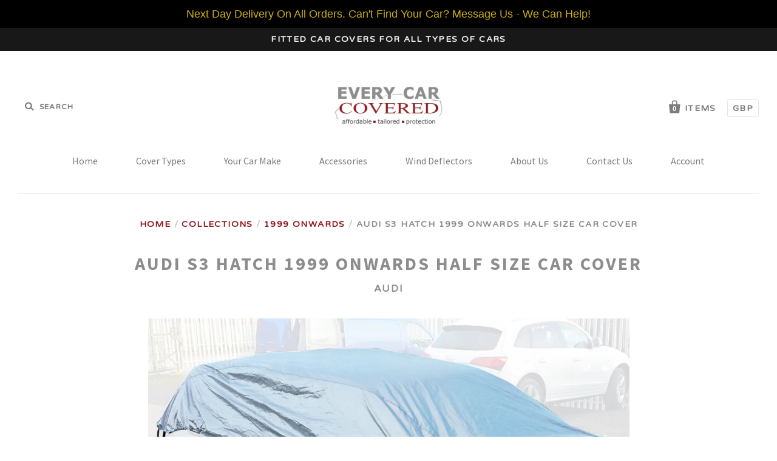

--- FILE ---
content_type: text/html; charset=utf-8
request_url: https://www.everycarcovered.com/products/audi-s3-1999-onwards-half-size-car-cover
body_size: 27257
content:
<!doctype html>
<!--[if IE 7]><html class="no-js ie7 lt-ie8 lt-ie9 lt-ie10" lang="en"> <![endif]-->
<!--[if IE 8]><html class="no-js ie8 lt-ie9 lt-ie10" lang="en"> <![endif]-->
<!--[if IE 9]><html class="no-js ie9 lt-ie10"> <![endif]-->
<!--[if (gt IE 9)|!(IE)]><!--> <html class="no-js"> <!--<![endif]-->
<head>
    <!-- Begin Exemptify messages -->
  <script>
  var m4u_ptxt = "";
  var m4u_ex_vat_postfix_txt = "Excluding VAT";
  </script>
  <!-- End Exemptify messages -->
<!-- Begin Exemptify price display -->
  <script async src="//www.modules4u.biz/shopify/exemptify/js/fix_prices_v1.js.php?shop=every-car-covered.myshopify.com&country=GB&vat=20&multi_country=GB&style=Zm9udC1zdHlsZTogaXRhbGljO2ZvbnQtc2l6ZTogMC43ZW07Zm9udC13ZWlnaHQ6IG5vcm1hbDs=&ex_vat_brackets&tax_included=true"></script>
<!-- End Exemptify price display -->
  <meta name="msvalidate.01" content="6F7945331F562638805F4544857A74D9" />


 <!-- SEO Manager 6.2.6 -->
<meta name='seomanager' content='6.2' />
<title>Audi S3 Hatch 1999 onwards Half Size Car Cover | Every Car Covered</title>
<meta name='description' content='Audi S3 1999 onwards Half Size Car Cover. A waterproof daily use cover.' /> 
<meta name="robots" content="index"> 
<meta name="robots" content="follow">
<script type="application/ld+json">
 {
 "@context": "https://schema.org",
 "@id": "https:\/\/www.everycarcovered.com\/products\/audi-s3-1999-onwards-half-size-car-cover",
 "@type": "Product","sku": "JRH030","mpn": "JRH030","brand": {
 "@type": "Brand",
 "name": "Audi"
 },
 "description": "Lightweight waterproof half size car covers, sometimes called cap covers.\nA convenient way to protect your car from the elements. Keeps your cars windscreen and roof dry and frost free in winter climates and cool in the summer.\nFits neatly to your car in minutes - secured with elastic front and rear straps and stretch polyester mirror pockets.\n",
 "url": "https:\/\/www.everycarcovered.com\/products\/audi-s3-1999-onwards-half-size-car-cover",
 "name": "Audi S3 Hatch 1999 onwards Half Size Car Cover","image": "https://www.everycarcovered.com/cdn/shop/products/HalfSize_030_Front_Side.jpg?v=1516357520","offers": [{
 "@type": "Offer","availability": "https://schema.org/InStock",
 "priceCurrency": "GBP",
 "price": "58.00",
 "priceValidUntil": "2027-01-19",
 "itemCondition": "https://schema.org/NewCondition",
 "url": "https:\/\/www.everycarcovered.com\/products\/audi-s3-1999-onwards-half-size-car-cover\/products\/audi-s3-1999-onwards-half-size-car-cover?variant=7539224453",
 "image": "https://www.everycarcovered.com/cdn/shop/products/HalfSize_030_Front_Side.jpg?v=1516357520",
 "mpn": "JRH030","sku": "JRH030",
"gtin13": "5055684688629","seller": {
 "@type": "Organization",
 "name": "Every Car Covered"
 }
 }]}
 </script>
<!-- end: SEO Manager 6.265 -->

  <meta charset="utf-8">
  <meta http-equiv="X-UA-Compatible" content="IE=edge,chrome=1">

  <link rel="canonical" href="https://www.everycarcovered.com/products/audi-s3-1999-onwards-half-size-car-cover" />
  <meta name="viewport" content="width=device-width" />

  <script>window.performance && window.performance.mark && window.performance.mark('shopify.content_for_header.start');</script><meta id="shopify-digital-wallet" name="shopify-digital-wallet" content="/10281501/digital_wallets/dialog">
<meta name="shopify-checkout-api-token" content="9d5826612d6b682dd19be5f6546025bc">
<meta id="in-context-paypal-metadata" data-shop-id="10281501" data-venmo-supported="false" data-environment="production" data-locale="en_US" data-paypal-v4="true" data-currency="GBP">
<link rel="alternate" type="application/json+oembed" href="https://www.everycarcovered.com/products/audi-s3-1999-onwards-half-size-car-cover.oembed">
<script async="async" src="/checkouts/internal/preloads.js?locale=en-GB"></script>
<link rel="preconnect" href="https://shop.app" crossorigin="anonymous">
<script async="async" src="https://shop.app/checkouts/internal/preloads.js?locale=en-GB&shop_id=10281501" crossorigin="anonymous"></script>
<script id="apple-pay-shop-capabilities" type="application/json">{"shopId":10281501,"countryCode":"GB","currencyCode":"GBP","merchantCapabilities":["supports3DS"],"merchantId":"gid:\/\/shopify\/Shop\/10281501","merchantName":"Every Car Covered","requiredBillingContactFields":["postalAddress","email","phone"],"requiredShippingContactFields":["postalAddress","email","phone"],"shippingType":"shipping","supportedNetworks":["visa","maestro","masterCard","amex","discover","elo"],"total":{"type":"pending","label":"Every Car Covered","amount":"1.00"},"shopifyPaymentsEnabled":true,"supportsSubscriptions":true}</script>
<script id="shopify-features" type="application/json">{"accessToken":"9d5826612d6b682dd19be5f6546025bc","betas":["rich-media-storefront-analytics"],"domain":"www.everycarcovered.com","predictiveSearch":true,"shopId":10281501,"locale":"en"}</script>
<script>var Shopify = Shopify || {};
Shopify.shop = "every-car-covered.myshopify.com";
Shopify.locale = "en";
Shopify.currency = {"active":"GBP","rate":"1.0"};
Shopify.country = "GB";
Shopify.theme = {"name":"everycar-new-pacific - HC - 20 Feb ' - Power Tools","id":82936856625,"schema_name":null,"schema_version":null,"theme_store_id":null,"role":"main"};
Shopify.theme.handle = "null";
Shopify.theme.style = {"id":null,"handle":null};
Shopify.cdnHost = "www.everycarcovered.com/cdn";
Shopify.routes = Shopify.routes || {};
Shopify.routes.root = "/";</script>
<script type="module">!function(o){(o.Shopify=o.Shopify||{}).modules=!0}(window);</script>
<script>!function(o){function n(){var o=[];function n(){o.push(Array.prototype.slice.apply(arguments))}return n.q=o,n}var t=o.Shopify=o.Shopify||{};t.loadFeatures=n(),t.autoloadFeatures=n()}(window);</script>
<script>
  window.ShopifyPay = window.ShopifyPay || {};
  window.ShopifyPay.apiHost = "shop.app\/pay";
  window.ShopifyPay.redirectState = null;
</script>
<script id="shop-js-analytics" type="application/json">{"pageType":"product"}</script>
<script defer="defer" async type="module" src="//www.everycarcovered.com/cdn/shopifycloud/shop-js/modules/v2/client.init-shop-cart-sync_C5BV16lS.en.esm.js"></script>
<script defer="defer" async type="module" src="//www.everycarcovered.com/cdn/shopifycloud/shop-js/modules/v2/chunk.common_CygWptCX.esm.js"></script>
<script type="module">
  await import("//www.everycarcovered.com/cdn/shopifycloud/shop-js/modules/v2/client.init-shop-cart-sync_C5BV16lS.en.esm.js");
await import("//www.everycarcovered.com/cdn/shopifycloud/shop-js/modules/v2/chunk.common_CygWptCX.esm.js");

  window.Shopify.SignInWithShop?.initShopCartSync?.({"fedCMEnabled":true,"windoidEnabled":true});

</script>
<script>
  window.Shopify = window.Shopify || {};
  if (!window.Shopify.featureAssets) window.Shopify.featureAssets = {};
  window.Shopify.featureAssets['shop-js'] = {"shop-cart-sync":["modules/v2/client.shop-cart-sync_ZFArdW7E.en.esm.js","modules/v2/chunk.common_CygWptCX.esm.js"],"init-fed-cm":["modules/v2/client.init-fed-cm_CmiC4vf6.en.esm.js","modules/v2/chunk.common_CygWptCX.esm.js"],"shop-cash-offers":["modules/v2/client.shop-cash-offers_DOA2yAJr.en.esm.js","modules/v2/chunk.common_CygWptCX.esm.js","modules/v2/chunk.modal_D71HUcav.esm.js"],"shop-button":["modules/v2/client.shop-button_tlx5R9nI.en.esm.js","modules/v2/chunk.common_CygWptCX.esm.js"],"shop-toast-manager":["modules/v2/client.shop-toast-manager_ClPi3nE9.en.esm.js","modules/v2/chunk.common_CygWptCX.esm.js"],"init-shop-cart-sync":["modules/v2/client.init-shop-cart-sync_C5BV16lS.en.esm.js","modules/v2/chunk.common_CygWptCX.esm.js"],"avatar":["modules/v2/client.avatar_BTnouDA3.en.esm.js"],"init-windoid":["modules/v2/client.init-windoid_sURxWdc1.en.esm.js","modules/v2/chunk.common_CygWptCX.esm.js"],"init-shop-email-lookup-coordinator":["modules/v2/client.init-shop-email-lookup-coordinator_B8hsDcYM.en.esm.js","modules/v2/chunk.common_CygWptCX.esm.js"],"pay-button":["modules/v2/client.pay-button_FdsNuTd3.en.esm.js","modules/v2/chunk.common_CygWptCX.esm.js"],"shop-login-button":["modules/v2/client.shop-login-button_C5VAVYt1.en.esm.js","modules/v2/chunk.common_CygWptCX.esm.js","modules/v2/chunk.modal_D71HUcav.esm.js"],"init-customer-accounts-sign-up":["modules/v2/client.init-customer-accounts-sign-up_CPSyQ0Tj.en.esm.js","modules/v2/client.shop-login-button_C5VAVYt1.en.esm.js","modules/v2/chunk.common_CygWptCX.esm.js","modules/v2/chunk.modal_D71HUcav.esm.js"],"init-shop-for-new-customer-accounts":["modules/v2/client.init-shop-for-new-customer-accounts_ChsxoAhi.en.esm.js","modules/v2/client.shop-login-button_C5VAVYt1.en.esm.js","modules/v2/chunk.common_CygWptCX.esm.js","modules/v2/chunk.modal_D71HUcav.esm.js"],"init-customer-accounts":["modules/v2/client.init-customer-accounts_DxDtT_ad.en.esm.js","modules/v2/client.shop-login-button_C5VAVYt1.en.esm.js","modules/v2/chunk.common_CygWptCX.esm.js","modules/v2/chunk.modal_D71HUcav.esm.js"],"shop-follow-button":["modules/v2/client.shop-follow-button_Cva4Ekp9.en.esm.js","modules/v2/chunk.common_CygWptCX.esm.js","modules/v2/chunk.modal_D71HUcav.esm.js"],"checkout-modal":["modules/v2/client.checkout-modal_BPM8l0SH.en.esm.js","modules/v2/chunk.common_CygWptCX.esm.js","modules/v2/chunk.modal_D71HUcav.esm.js"],"lead-capture":["modules/v2/client.lead-capture_Bi8yE_yS.en.esm.js","modules/v2/chunk.common_CygWptCX.esm.js","modules/v2/chunk.modal_D71HUcav.esm.js"],"shop-login":["modules/v2/client.shop-login_D6lNrXab.en.esm.js","modules/v2/chunk.common_CygWptCX.esm.js","modules/v2/chunk.modal_D71HUcav.esm.js"],"payment-terms":["modules/v2/client.payment-terms_CZxnsJam.en.esm.js","modules/v2/chunk.common_CygWptCX.esm.js","modules/v2/chunk.modal_D71HUcav.esm.js"]};
</script>
<script>(function() {
  var isLoaded = false;
  function asyncLoad() {
    if (isLoaded) return;
    isLoaded = true;
    var urls = ["https:\/\/cartconvert-scripts.esc-apps-cdn.com\/client.js?disableCart=0\u0026disableProduct=0\u0026disablePopup=0\u0026disablePopupCart=0\u0026shop=every-car-covered.myshopify.com","https:\/\/cdn.hextom.com\/js\/quickannouncementbar.js?shop=every-car-covered.myshopify.com","https:\/\/cdn-spurit.com\/all-apps\/checker.js?shop=every-car-covered.myshopify.com","https:\/\/cdn-spurit.com\/all-apps\/thank-you-pao-page.js?shop=every-car-covered.myshopify.com"];
    for (var i = 0; i < urls.length; i++) {
      var s = document.createElement('script');
      s.type = 'text/javascript';
      s.async = true;
      s.src = urls[i];
      var x = document.getElementsByTagName('script')[0];
      x.parentNode.insertBefore(s, x);
    }
  };
  if(window.attachEvent) {
    window.attachEvent('onload', asyncLoad);
  } else {
    window.addEventListener('load', asyncLoad, false);
  }
})();</script>
<script id="__st">var __st={"a":10281501,"offset":0,"reqid":"71e620ed-e04f-4a5b-a903-ec5f3ba27317-1768854773","pageurl":"www.everycarcovered.com\/products\/audi-s3-1999-onwards-half-size-car-cover","u":"737b6a362e03","p":"product","rtyp":"product","rid":2587107141};</script>
<script>window.ShopifyPaypalV4VisibilityTracking = true;</script>
<script id="captcha-bootstrap">!function(){'use strict';const t='contact',e='account',n='new_comment',o=[[t,t],['blogs',n],['comments',n],[t,'customer']],c=[[e,'customer_login'],[e,'guest_login'],[e,'recover_customer_password'],[e,'create_customer']],r=t=>t.map((([t,e])=>`form[action*='/${t}']:not([data-nocaptcha='true']) input[name='form_type'][value='${e}']`)).join(','),a=t=>()=>t?[...document.querySelectorAll(t)].map((t=>t.form)):[];function s(){const t=[...o],e=r(t);return a(e)}const i='password',u='form_key',d=['recaptcha-v3-token','g-recaptcha-response','h-captcha-response',i],f=()=>{try{return window.sessionStorage}catch{return}},m='__shopify_v',_=t=>t.elements[u];function p(t,e,n=!1){try{const o=window.sessionStorage,c=JSON.parse(o.getItem(e)),{data:r}=function(t){const{data:e,action:n}=t;return t[m]||n?{data:e,action:n}:{data:t,action:n}}(c);for(const[e,n]of Object.entries(r))t.elements[e]&&(t.elements[e].value=n);n&&o.removeItem(e)}catch(o){console.error('form repopulation failed',{error:o})}}const l='form_type',E='cptcha';function T(t){t.dataset[E]=!0}const w=window,h=w.document,L='Shopify',v='ce_forms',y='captcha';let A=!1;((t,e)=>{const n=(g='f06e6c50-85a8-45c8-87d0-21a2b65856fe',I='https://cdn.shopify.com/shopifycloud/storefront-forms-hcaptcha/ce_storefront_forms_captcha_hcaptcha.v1.5.2.iife.js',D={infoText:'Protected by hCaptcha',privacyText:'Privacy',termsText:'Terms'},(t,e,n)=>{const o=w[L][v],c=o.bindForm;if(c)return c(t,g,e,D).then(n);var r;o.q.push([[t,g,e,D],n]),r=I,A||(h.body.append(Object.assign(h.createElement('script'),{id:'captcha-provider',async:!0,src:r})),A=!0)});var g,I,D;w[L]=w[L]||{},w[L][v]=w[L][v]||{},w[L][v].q=[],w[L][y]=w[L][y]||{},w[L][y].protect=function(t,e){n(t,void 0,e),T(t)},Object.freeze(w[L][y]),function(t,e,n,w,h,L){const[v,y,A,g]=function(t,e,n){const i=e?o:[],u=t?c:[],d=[...i,...u],f=r(d),m=r(i),_=r(d.filter((([t,e])=>n.includes(e))));return[a(f),a(m),a(_),s()]}(w,h,L),I=t=>{const e=t.target;return e instanceof HTMLFormElement?e:e&&e.form},D=t=>v().includes(t);t.addEventListener('submit',(t=>{const e=I(t);if(!e)return;const n=D(e)&&!e.dataset.hcaptchaBound&&!e.dataset.recaptchaBound,o=_(e),c=g().includes(e)&&(!o||!o.value);(n||c)&&t.preventDefault(),c&&!n&&(function(t){try{if(!f())return;!function(t){const e=f();if(!e)return;const n=_(t);if(!n)return;const o=n.value;o&&e.removeItem(o)}(t);const e=Array.from(Array(32),(()=>Math.random().toString(36)[2])).join('');!function(t,e){_(t)||t.append(Object.assign(document.createElement('input'),{type:'hidden',name:u})),t.elements[u].value=e}(t,e),function(t,e){const n=f();if(!n)return;const o=[...t.querySelectorAll(`input[type='${i}']`)].map((({name:t})=>t)),c=[...d,...o],r={};for(const[a,s]of new FormData(t).entries())c.includes(a)||(r[a]=s);n.setItem(e,JSON.stringify({[m]:1,action:t.action,data:r}))}(t,e)}catch(e){console.error('failed to persist form',e)}}(e),e.submit())}));const S=(t,e)=>{t&&!t.dataset[E]&&(n(t,e.some((e=>e===t))),T(t))};for(const o of['focusin','change'])t.addEventListener(o,(t=>{const e=I(t);D(e)&&S(e,y())}));const B=e.get('form_key'),M=e.get(l),P=B&&M;t.addEventListener('DOMContentLoaded',(()=>{const t=y();if(P)for(const e of t)e.elements[l].value===M&&p(e,B);[...new Set([...A(),...v().filter((t=>'true'===t.dataset.shopifyCaptcha))])].forEach((e=>S(e,t)))}))}(h,new URLSearchParams(w.location.search),n,t,e,['guest_login'])})(!0,!0)}();</script>
<script integrity="sha256-4kQ18oKyAcykRKYeNunJcIwy7WH5gtpwJnB7kiuLZ1E=" data-source-attribution="shopify.loadfeatures" defer="defer" src="//www.everycarcovered.com/cdn/shopifycloud/storefront/assets/storefront/load_feature-a0a9edcb.js" crossorigin="anonymous"></script>
<script crossorigin="anonymous" defer="defer" src="//www.everycarcovered.com/cdn/shopifycloud/storefront/assets/shopify_pay/storefront-65b4c6d7.js?v=20250812"></script>
<script data-source-attribution="shopify.dynamic_checkout.dynamic.init">var Shopify=Shopify||{};Shopify.PaymentButton=Shopify.PaymentButton||{isStorefrontPortableWallets:!0,init:function(){window.Shopify.PaymentButton.init=function(){};var t=document.createElement("script");t.src="https://www.everycarcovered.com/cdn/shopifycloud/portable-wallets/latest/portable-wallets.en.js",t.type="module",document.head.appendChild(t)}};
</script>
<script data-source-attribution="shopify.dynamic_checkout.buyer_consent">
  function portableWalletsHideBuyerConsent(e){var t=document.getElementById("shopify-buyer-consent"),n=document.getElementById("shopify-subscription-policy-button");t&&n&&(t.classList.add("hidden"),t.setAttribute("aria-hidden","true"),n.removeEventListener("click",e))}function portableWalletsShowBuyerConsent(e){var t=document.getElementById("shopify-buyer-consent"),n=document.getElementById("shopify-subscription-policy-button");t&&n&&(t.classList.remove("hidden"),t.removeAttribute("aria-hidden"),n.addEventListener("click",e))}window.Shopify?.PaymentButton&&(window.Shopify.PaymentButton.hideBuyerConsent=portableWalletsHideBuyerConsent,window.Shopify.PaymentButton.showBuyerConsent=portableWalletsShowBuyerConsent);
</script>
<script data-source-attribution="shopify.dynamic_checkout.cart.bootstrap">document.addEventListener("DOMContentLoaded",(function(){function t(){return document.querySelector("shopify-accelerated-checkout-cart, shopify-accelerated-checkout")}if(t())Shopify.PaymentButton.init();else{new MutationObserver((function(e,n){t()&&(Shopify.PaymentButton.init(),n.disconnect())})).observe(document.body,{childList:!0,subtree:!0})}}));
</script>
<link id="shopify-accelerated-checkout-styles" rel="stylesheet" media="screen" href="https://www.everycarcovered.com/cdn/shopifycloud/portable-wallets/latest/accelerated-checkout-backwards-compat.css" crossorigin="anonymous">
<style id="shopify-accelerated-checkout-cart">
        #shopify-buyer-consent {
  margin-top: 1em;
  display: inline-block;
  width: 100%;
}

#shopify-buyer-consent.hidden {
  display: none;
}

#shopify-subscription-policy-button {
  background: none;
  border: none;
  padding: 0;
  text-decoration: underline;
  font-size: inherit;
  cursor: pointer;
}

#shopify-subscription-policy-button::before {
  box-shadow: none;
}

      </style>

<script>window.performance && window.performance.mark && window.performance.mark('shopify.content_for_header.end');</script>

  

<meta property="og:site_name" content="Every Car Covered" />
<meta property="og:url" content="https://www.everycarcovered.com/products/audi-s3-1999-onwards-half-size-car-cover" />
<meta property="og:title" content="Audi S3 Hatch 1999 onwards Half Size Car Cover" />

  <meta property="og:description" content="Audi S3 1999 onwards Half Size Car Cover. A waterproof daily use cover." />


  <meta property="og:type" content="product">
  
    <meta property="og:image" content="http://www.everycarcovered.com/cdn/shop/products/HalfSize_030_Front_Side_grande.jpg?v=1516357520" />
    <meta property="og:image:secure_url" content="https://www.everycarcovered.com/cdn/shop/products/HalfSize_030_Front_Side_grande.jpg?v=1516357520" />
  
    <meta property="og:image" content="http://www.everycarcovered.com/cdn/shop/products/6176_f7ae6edd-db1b-48a0-83b6-be19bcc7871a_grande.jpeg?v=1516357525" />
    <meta property="og:image:secure_url" content="https://www.everycarcovered.com/cdn/shop/products/6176_f7ae6edd-db1b-48a0-83b6-be19bcc7871a_grande.jpeg?v=1516357525" />
  
    <meta property="og:image" content="http://www.everycarcovered.com/cdn/shop/products/Mirror_Pocket_HalfSize_3c8e6d18-c4a2-4da9-ae70-072bd37b4159_grande.jpg?v=1516357529" />
    <meta property="og:image:secure_url" content="https://www.everycarcovered.com/cdn/shop/products/Mirror_Pocket_HalfSize_3c8e6d18-c4a2-4da9-ae70-072bd37b4159_grande.jpg?v=1516357529" />
  
    <meta property="og:image" content="http://www.everycarcovered.com/cdn/shop/products/half_fabric_2e393de7-7a98-4e7f-8db0-93b17af1487e_grande.jpeg?v=1516357533" />
    <meta property="og:image:secure_url" content="https://www.everycarcovered.com/cdn/shop/products/half_fabric_2e393de7-7a98-4e7f-8db0-93b17af1487e_grande.jpeg?v=1516357533" />
  
    <meta property="og:image" content="http://www.everycarcovered.com/cdn/shop/products/Front_Strap_Fixing_HalfSize_7828bbdb-ec90-4dba-8c9a-a6d4d02e68ea_grande.jpg?v=1516357538" />
    <meta property="og:image:secure_url" content="https://www.everycarcovered.com/cdn/shop/products/Front_Strap_Fixing_HalfSize_7828bbdb-ec90-4dba-8c9a-a6d4d02e68ea_grande.jpg?v=1516357538" />
  
    <meta property="og:image" content="http://www.everycarcovered.com/cdn/shop/products/Rear_Strap_Fixing_HalfSize_8cd09b35-7dd3-4237-b809-8e788295f1be_grande.jpg?v=1516357542" />
    <meta property="og:image:secure_url" content="https://www.everycarcovered.com/cdn/shop/products/Rear_Strap_Fixing_HalfSize_8cd09b35-7dd3-4237-b809-8e788295f1be_grande.jpg?v=1516357542" />
  
  <meta property="og:price:amount" content="58.00">
  <meta property="og:price:currency" content="GBP">




<meta name="twitter:card" content="summary">


  <meta name="twitter:site" content="@everycarcoveruk">



  <meta property="twitter:description" content="Audi S3 1999 onwards Half Size Car Cover. A waterproof daily use cover." />


<meta name="twitter:url" content="https://www.everycarcovered.com/products/audi-s3-1999-onwards-half-size-car-cover">


  <meta name="twitter:title" content="Audi S3 Hatch 1999 onwards Half Size Car Cover">
  <meta name="twitter:image" content="http://www.everycarcovered.com/cdn/shop/products/HalfSize_030_Front_Side_grande.jpg?v=1516357520">



  <!-- Theme CSS -->
  <link href="//www.everycarcovered.com/cdn/shop/t/13/assets/theme.scss.css?v=59247115374167935091762878478" rel="stylesheet" type="text/css" media="all" />

  <!-- Third Party JS Libraries -->
  <script src="//www.everycarcovered.com/cdn/shop/t/13/assets/modernizr-2.8.2.min.js?v=183020859231120956941600311219" type="text/javascript"></script>

  <!-- Add media query support to IE8 -->
  <!--[if lt IE 9]>
  <script src="//www.everycarcovered.com/cdn/shop/t/13/assets/respond.min.js?v=52248677837542619231600311228"></script>
  <link href="//www.everycarcovered.com/cdn/shop/t/13/assets/respond-proxy.html" id="respond-proxy" rel="respond-proxy" />
  
  <link href="//www.everycarcovered.com/search?q=da52651f33f6493b59bfed2ba52f8aa3" id="respond-redirect" rel="respond-redirect" />
  <script src="//www.everycarcovered.com/search?q=da52651f33f6493b59bfed2ba52f8aa3" type="text/javascript"></script>
  <![endif]-->

  <!-- Theme object -->
  <script>

  window.Shop = {};

  Shop.version = "1.7.0";

  Shop.currency = "GBP";
  Shop.moneyFormat = "£{{amount}}";
  Shop.moneyFormatCurrency = "£{{amount}} GBP";

  

  

  

  
    /*
      Override the default Shop.moneyFormat for recalculating
      prices on the product and cart templates.
    */
    Shop.moneyFormat = "£{{amount}} GBP";
  

</script>

  <meta name="google-site-verification" content="ta4dz65dCukxndTgbgA34H3TPhTLCCszoOIfgV-yBSk" />



<!-- Global site tag (gtag.js) - Google Ads: 940616136 -->
<script async src="https://www.googletagmanager.com/gtag/js?id=AW-940616136"></script>
<script>
  window.dataLayer = window.dataLayer || [];
  function gtag(){dataLayer.push(arguments);}
  gtag('js', new Date());

  gtag('config', 'AW-940616136');
</script>


<div id="shopify-section-filter-menu-settings" class="shopify-section"><style type="text/css">
/*  Filter Menu Color and Image Section CSS */</style>
<link href="//www.everycarcovered.com/cdn/shop/t/13/assets/filter-menu.scss.css?v=24154944259973910991754037854" rel="stylesheet" type="text/css" media="all" />
<script src="//www.everycarcovered.com/cdn/shop/t/13/assets/filter-menu.js?v=167623401748761220561754037854" type="text/javascript"></script>





</div>

<!-- Essential Apps Changes -->    
<script>
document.addEventListener('DOMContentLoaded', () => {
  document.querySelectorAll('.cart-item-property, .cart-item__property').forEach(prop => {
    if (prop.textContent.includes('__essential_upsell_funnel_id')) prop.remove();
  });
});
</script>
<!-- Essential Apps Changes End -->    

<link href="https://monorail-edge.shopifysvc.com" rel="dns-prefetch">
<script>(function(){if ("sendBeacon" in navigator && "performance" in window) {try {var session_token_from_headers = performance.getEntriesByType('navigation')[0].serverTiming.find(x => x.name == '_s').description;} catch {var session_token_from_headers = undefined;}var session_cookie_matches = document.cookie.match(/_shopify_s=([^;]*)/);var session_token_from_cookie = session_cookie_matches && session_cookie_matches.length === 2 ? session_cookie_matches[1] : "";var session_token = session_token_from_headers || session_token_from_cookie || "";function handle_abandonment_event(e) {var entries = performance.getEntries().filter(function(entry) {return /monorail-edge.shopifysvc.com/.test(entry.name);});if (!window.abandonment_tracked && entries.length === 0) {window.abandonment_tracked = true;var currentMs = Date.now();var navigation_start = performance.timing.navigationStart;var payload = {shop_id: 10281501,url: window.location.href,navigation_start,duration: currentMs - navigation_start,session_token,page_type: "product"};window.navigator.sendBeacon("https://monorail-edge.shopifysvc.com/v1/produce", JSON.stringify({schema_id: "online_store_buyer_site_abandonment/1.1",payload: payload,metadata: {event_created_at_ms: currentMs,event_sent_at_ms: currentMs}}));}}window.addEventListener('pagehide', handle_abandonment_event);}}());</script>
<script id="web-pixels-manager-setup">(function e(e,d,r,n,o){if(void 0===o&&(o={}),!Boolean(null===(a=null===(i=window.Shopify)||void 0===i?void 0:i.analytics)||void 0===a?void 0:a.replayQueue)){var i,a;window.Shopify=window.Shopify||{};var t=window.Shopify;t.analytics=t.analytics||{};var s=t.analytics;s.replayQueue=[],s.publish=function(e,d,r){return s.replayQueue.push([e,d,r]),!0};try{self.performance.mark("wpm:start")}catch(e){}var l=function(){var e={modern:/Edge?\/(1{2}[4-9]|1[2-9]\d|[2-9]\d{2}|\d{4,})\.\d+(\.\d+|)|Firefox\/(1{2}[4-9]|1[2-9]\d|[2-9]\d{2}|\d{4,})\.\d+(\.\d+|)|Chrom(ium|e)\/(9{2}|\d{3,})\.\d+(\.\d+|)|(Maci|X1{2}).+ Version\/(15\.\d+|(1[6-9]|[2-9]\d|\d{3,})\.\d+)([,.]\d+|)( \(\w+\)|)( Mobile\/\w+|) Safari\/|Chrome.+OPR\/(9{2}|\d{3,})\.\d+\.\d+|(CPU[ +]OS|iPhone[ +]OS|CPU[ +]iPhone|CPU IPhone OS|CPU iPad OS)[ +]+(15[._]\d+|(1[6-9]|[2-9]\d|\d{3,})[._]\d+)([._]\d+|)|Android:?[ /-](13[3-9]|1[4-9]\d|[2-9]\d{2}|\d{4,})(\.\d+|)(\.\d+|)|Android.+Firefox\/(13[5-9]|1[4-9]\d|[2-9]\d{2}|\d{4,})\.\d+(\.\d+|)|Android.+Chrom(ium|e)\/(13[3-9]|1[4-9]\d|[2-9]\d{2}|\d{4,})\.\d+(\.\d+|)|SamsungBrowser\/([2-9]\d|\d{3,})\.\d+/,legacy:/Edge?\/(1[6-9]|[2-9]\d|\d{3,})\.\d+(\.\d+|)|Firefox\/(5[4-9]|[6-9]\d|\d{3,})\.\d+(\.\d+|)|Chrom(ium|e)\/(5[1-9]|[6-9]\d|\d{3,})\.\d+(\.\d+|)([\d.]+$|.*Safari\/(?![\d.]+ Edge\/[\d.]+$))|(Maci|X1{2}).+ Version\/(10\.\d+|(1[1-9]|[2-9]\d|\d{3,})\.\d+)([,.]\d+|)( \(\w+\)|)( Mobile\/\w+|) Safari\/|Chrome.+OPR\/(3[89]|[4-9]\d|\d{3,})\.\d+\.\d+|(CPU[ +]OS|iPhone[ +]OS|CPU[ +]iPhone|CPU IPhone OS|CPU iPad OS)[ +]+(10[._]\d+|(1[1-9]|[2-9]\d|\d{3,})[._]\d+)([._]\d+|)|Android:?[ /-](13[3-9]|1[4-9]\d|[2-9]\d{2}|\d{4,})(\.\d+|)(\.\d+|)|Mobile Safari.+OPR\/([89]\d|\d{3,})\.\d+\.\d+|Android.+Firefox\/(13[5-9]|1[4-9]\d|[2-9]\d{2}|\d{4,})\.\d+(\.\d+|)|Android.+Chrom(ium|e)\/(13[3-9]|1[4-9]\d|[2-9]\d{2}|\d{4,})\.\d+(\.\d+|)|Android.+(UC? ?Browser|UCWEB|U3)[ /]?(15\.([5-9]|\d{2,})|(1[6-9]|[2-9]\d|\d{3,})\.\d+)\.\d+|SamsungBrowser\/(5\.\d+|([6-9]|\d{2,})\.\d+)|Android.+MQ{2}Browser\/(14(\.(9|\d{2,})|)|(1[5-9]|[2-9]\d|\d{3,})(\.\d+|))(\.\d+|)|K[Aa][Ii]OS\/(3\.\d+|([4-9]|\d{2,})\.\d+)(\.\d+|)/},d=e.modern,r=e.legacy,n=navigator.userAgent;return n.match(d)?"modern":n.match(r)?"legacy":"unknown"}(),u="modern"===l?"modern":"legacy",c=(null!=n?n:{modern:"",legacy:""})[u],f=function(e){return[e.baseUrl,"/wpm","/b",e.hashVersion,"modern"===e.buildTarget?"m":"l",".js"].join("")}({baseUrl:d,hashVersion:r,buildTarget:u}),m=function(e){var d=e.version,r=e.bundleTarget,n=e.surface,o=e.pageUrl,i=e.monorailEndpoint;return{emit:function(e){var a=e.status,t=e.errorMsg,s=(new Date).getTime(),l=JSON.stringify({metadata:{event_sent_at_ms:s},events:[{schema_id:"web_pixels_manager_load/3.1",payload:{version:d,bundle_target:r,page_url:o,status:a,surface:n,error_msg:t},metadata:{event_created_at_ms:s}}]});if(!i)return console&&console.warn&&console.warn("[Web Pixels Manager] No Monorail endpoint provided, skipping logging."),!1;try{return self.navigator.sendBeacon.bind(self.navigator)(i,l)}catch(e){}var u=new XMLHttpRequest;try{return u.open("POST",i,!0),u.setRequestHeader("Content-Type","text/plain"),u.send(l),!0}catch(e){return console&&console.warn&&console.warn("[Web Pixels Manager] Got an unhandled error while logging to Monorail."),!1}}}}({version:r,bundleTarget:l,surface:e.surface,pageUrl:self.location.href,monorailEndpoint:e.monorailEndpoint});try{o.browserTarget=l,function(e){var d=e.src,r=e.async,n=void 0===r||r,o=e.onload,i=e.onerror,a=e.sri,t=e.scriptDataAttributes,s=void 0===t?{}:t,l=document.createElement("script"),u=document.querySelector("head"),c=document.querySelector("body");if(l.async=n,l.src=d,a&&(l.integrity=a,l.crossOrigin="anonymous"),s)for(var f in s)if(Object.prototype.hasOwnProperty.call(s,f))try{l.dataset[f]=s[f]}catch(e){}if(o&&l.addEventListener("load",o),i&&l.addEventListener("error",i),u)u.appendChild(l);else{if(!c)throw new Error("Did not find a head or body element to append the script");c.appendChild(l)}}({src:f,async:!0,onload:function(){if(!function(){var e,d;return Boolean(null===(d=null===(e=window.Shopify)||void 0===e?void 0:e.analytics)||void 0===d?void 0:d.initialized)}()){var d=window.webPixelsManager.init(e)||void 0;if(d){var r=window.Shopify.analytics;r.replayQueue.forEach((function(e){var r=e[0],n=e[1],o=e[2];d.publishCustomEvent(r,n,o)})),r.replayQueue=[],r.publish=d.publishCustomEvent,r.visitor=d.visitor,r.initialized=!0}}},onerror:function(){return m.emit({status:"failed",errorMsg:"".concat(f," has failed to load")})},sri:function(e){var d=/^sha384-[A-Za-z0-9+/=]+$/;return"string"==typeof e&&d.test(e)}(c)?c:"",scriptDataAttributes:o}),m.emit({status:"loading"})}catch(e){m.emit({status:"failed",errorMsg:(null==e?void 0:e.message)||"Unknown error"})}}})({shopId: 10281501,storefrontBaseUrl: "https://www.everycarcovered.com",extensionsBaseUrl: "https://extensions.shopifycdn.com/cdn/shopifycloud/web-pixels-manager",monorailEndpoint: "https://monorail-edge.shopifysvc.com/unstable/produce_batch",surface: "storefront-renderer",enabledBetaFlags: ["2dca8a86"],webPixelsConfigList: [{"id":"199360890","eventPayloadVersion":"v1","runtimeContext":"LAX","scriptVersion":"1","type":"CUSTOM","privacyPurposes":["ANALYTICS"],"name":"Google Analytics tag (migrated)"},{"id":"shopify-app-pixel","configuration":"{}","eventPayloadVersion":"v1","runtimeContext":"STRICT","scriptVersion":"0450","apiClientId":"shopify-pixel","type":"APP","privacyPurposes":["ANALYTICS","MARKETING"]},{"id":"shopify-custom-pixel","eventPayloadVersion":"v1","runtimeContext":"LAX","scriptVersion":"0450","apiClientId":"shopify-pixel","type":"CUSTOM","privacyPurposes":["ANALYTICS","MARKETING"]}],isMerchantRequest: false,initData: {"shop":{"name":"Every Car Covered","paymentSettings":{"currencyCode":"GBP"},"myshopifyDomain":"every-car-covered.myshopify.com","countryCode":"GB","storefrontUrl":"https:\/\/www.everycarcovered.com"},"customer":null,"cart":null,"checkout":null,"productVariants":[{"price":{"amount":58.0,"currencyCode":"GBP"},"product":{"title":"Audi S3 Hatch 1999 onwards Half Size Car Cover","vendor":"Audi","id":"2587107141","untranslatedTitle":"Audi S3 Hatch 1999 onwards Half Size Car Cover","url":"\/products\/audi-s3-1999-onwards-half-size-car-cover","type":"S3"},"id":"7539224453","image":{"src":"\/\/www.everycarcovered.com\/cdn\/shop\/products\/HalfSize_030_Front_Side.jpg?v=1516357520"},"sku":"JRH030","title":"Default Title","untranslatedTitle":"Default Title"}],"purchasingCompany":null},},"https://www.everycarcovered.com/cdn","fcfee988w5aeb613cpc8e4bc33m6693e112",{"modern":"","legacy":""},{"shopId":"10281501","storefrontBaseUrl":"https:\/\/www.everycarcovered.com","extensionBaseUrl":"https:\/\/extensions.shopifycdn.com\/cdn\/shopifycloud\/web-pixels-manager","surface":"storefront-renderer","enabledBetaFlags":"[\"2dca8a86\"]","isMerchantRequest":"false","hashVersion":"fcfee988w5aeb613cpc8e4bc33m6693e112","publish":"custom","events":"[[\"page_viewed\",{}],[\"product_viewed\",{\"productVariant\":{\"price\":{\"amount\":58.0,\"currencyCode\":\"GBP\"},\"product\":{\"title\":\"Audi S3 Hatch 1999 onwards Half Size Car Cover\",\"vendor\":\"Audi\",\"id\":\"2587107141\",\"untranslatedTitle\":\"Audi S3 Hatch 1999 onwards Half Size Car Cover\",\"url\":\"\/products\/audi-s3-1999-onwards-half-size-car-cover\",\"type\":\"S3\"},\"id\":\"7539224453\",\"image\":{\"src\":\"\/\/www.everycarcovered.com\/cdn\/shop\/products\/HalfSize_030_Front_Side.jpg?v=1516357520\"},\"sku\":\"JRH030\",\"title\":\"Default Title\",\"untranslatedTitle\":\"Default Title\"}}]]"});</script><script>
  window.ShopifyAnalytics = window.ShopifyAnalytics || {};
  window.ShopifyAnalytics.meta = window.ShopifyAnalytics.meta || {};
  window.ShopifyAnalytics.meta.currency = 'GBP';
  var meta = {"product":{"id":2587107141,"gid":"gid:\/\/shopify\/Product\/2587107141","vendor":"Audi","type":"S3","handle":"audi-s3-1999-onwards-half-size-car-cover","variants":[{"id":7539224453,"price":5800,"name":"Audi S3 Hatch 1999 onwards Half Size Car Cover","public_title":null,"sku":"JRH030"}],"remote":false},"page":{"pageType":"product","resourceType":"product","resourceId":2587107141,"requestId":"71e620ed-e04f-4a5b-a903-ec5f3ba27317-1768854773"}};
  for (var attr in meta) {
    window.ShopifyAnalytics.meta[attr] = meta[attr];
  }
</script>
<script class="analytics">
  (function () {
    var customDocumentWrite = function(content) {
      var jquery = null;

      if (window.jQuery) {
        jquery = window.jQuery;
      } else if (window.Checkout && window.Checkout.$) {
        jquery = window.Checkout.$;
      }

      if (jquery) {
        jquery('body').append(content);
      }
    };

    var hasLoggedConversion = function(token) {
      if (token) {
        return document.cookie.indexOf('loggedConversion=' + token) !== -1;
      }
      return false;
    }

    var setCookieIfConversion = function(token) {
      if (token) {
        var twoMonthsFromNow = new Date(Date.now());
        twoMonthsFromNow.setMonth(twoMonthsFromNow.getMonth() + 2);

        document.cookie = 'loggedConversion=' + token + '; expires=' + twoMonthsFromNow;
      }
    }

    var trekkie = window.ShopifyAnalytics.lib = window.trekkie = window.trekkie || [];
    if (trekkie.integrations) {
      return;
    }
    trekkie.methods = [
      'identify',
      'page',
      'ready',
      'track',
      'trackForm',
      'trackLink'
    ];
    trekkie.factory = function(method) {
      return function() {
        var args = Array.prototype.slice.call(arguments);
        args.unshift(method);
        trekkie.push(args);
        return trekkie;
      };
    };
    for (var i = 0; i < trekkie.methods.length; i++) {
      var key = trekkie.methods[i];
      trekkie[key] = trekkie.factory(key);
    }
    trekkie.load = function(config) {
      trekkie.config = config || {};
      trekkie.config.initialDocumentCookie = document.cookie;
      var first = document.getElementsByTagName('script')[0];
      var script = document.createElement('script');
      script.type = 'text/javascript';
      script.onerror = function(e) {
        var scriptFallback = document.createElement('script');
        scriptFallback.type = 'text/javascript';
        scriptFallback.onerror = function(error) {
                var Monorail = {
      produce: function produce(monorailDomain, schemaId, payload) {
        var currentMs = new Date().getTime();
        var event = {
          schema_id: schemaId,
          payload: payload,
          metadata: {
            event_created_at_ms: currentMs,
            event_sent_at_ms: currentMs
          }
        };
        return Monorail.sendRequest("https://" + monorailDomain + "/v1/produce", JSON.stringify(event));
      },
      sendRequest: function sendRequest(endpointUrl, payload) {
        // Try the sendBeacon API
        if (window && window.navigator && typeof window.navigator.sendBeacon === 'function' && typeof window.Blob === 'function' && !Monorail.isIos12()) {
          var blobData = new window.Blob([payload], {
            type: 'text/plain'
          });

          if (window.navigator.sendBeacon(endpointUrl, blobData)) {
            return true;
          } // sendBeacon was not successful

        } // XHR beacon

        var xhr = new XMLHttpRequest();

        try {
          xhr.open('POST', endpointUrl);
          xhr.setRequestHeader('Content-Type', 'text/plain');
          xhr.send(payload);
        } catch (e) {
          console.log(e);
        }

        return false;
      },
      isIos12: function isIos12() {
        return window.navigator.userAgent.lastIndexOf('iPhone; CPU iPhone OS 12_') !== -1 || window.navigator.userAgent.lastIndexOf('iPad; CPU OS 12_') !== -1;
      }
    };
    Monorail.produce('monorail-edge.shopifysvc.com',
      'trekkie_storefront_load_errors/1.1',
      {shop_id: 10281501,
      theme_id: 82936856625,
      app_name: "storefront",
      context_url: window.location.href,
      source_url: "//www.everycarcovered.com/cdn/s/trekkie.storefront.cd680fe47e6c39ca5d5df5f0a32d569bc48c0f27.min.js"});

        };
        scriptFallback.async = true;
        scriptFallback.src = '//www.everycarcovered.com/cdn/s/trekkie.storefront.cd680fe47e6c39ca5d5df5f0a32d569bc48c0f27.min.js';
        first.parentNode.insertBefore(scriptFallback, first);
      };
      script.async = true;
      script.src = '//www.everycarcovered.com/cdn/s/trekkie.storefront.cd680fe47e6c39ca5d5df5f0a32d569bc48c0f27.min.js';
      first.parentNode.insertBefore(script, first);
    };
    trekkie.load(
      {"Trekkie":{"appName":"storefront","development":false,"defaultAttributes":{"shopId":10281501,"isMerchantRequest":null,"themeId":82936856625,"themeCityHash":"4645135044266079222","contentLanguage":"en","currency":"GBP","eventMetadataId":"8b17eb3c-cf8f-490b-a283-fcb9766beecc"},"isServerSideCookieWritingEnabled":true,"monorailRegion":"shop_domain","enabledBetaFlags":["65f19447"]},"Session Attribution":{},"S2S":{"facebookCapiEnabled":false,"source":"trekkie-storefront-renderer","apiClientId":580111}}
    );

    var loaded = false;
    trekkie.ready(function() {
      if (loaded) return;
      loaded = true;

      window.ShopifyAnalytics.lib = window.trekkie;

      var originalDocumentWrite = document.write;
      document.write = customDocumentWrite;
      try { window.ShopifyAnalytics.merchantGoogleAnalytics.call(this); } catch(error) {};
      document.write = originalDocumentWrite;

      window.ShopifyAnalytics.lib.page(null,{"pageType":"product","resourceType":"product","resourceId":2587107141,"requestId":"71e620ed-e04f-4a5b-a903-ec5f3ba27317-1768854773","shopifyEmitted":true});

      var match = window.location.pathname.match(/checkouts\/(.+)\/(thank_you|post_purchase)/)
      var token = match? match[1]: undefined;
      if (!hasLoggedConversion(token)) {
        setCookieIfConversion(token);
        window.ShopifyAnalytics.lib.track("Viewed Product",{"currency":"GBP","variantId":7539224453,"productId":2587107141,"productGid":"gid:\/\/shopify\/Product\/2587107141","name":"Audi S3 Hatch 1999 onwards Half Size Car Cover","price":"58.00","sku":"JRH030","brand":"Audi","variant":null,"category":"S3","nonInteraction":true,"remote":false},undefined,undefined,{"shopifyEmitted":true});
      window.ShopifyAnalytics.lib.track("monorail:\/\/trekkie_storefront_viewed_product\/1.1",{"currency":"GBP","variantId":7539224453,"productId":2587107141,"productGid":"gid:\/\/shopify\/Product\/2587107141","name":"Audi S3 Hatch 1999 onwards Half Size Car Cover","price":"58.00","sku":"JRH030","brand":"Audi","variant":null,"category":"S3","nonInteraction":true,"remote":false,"referer":"https:\/\/www.everycarcovered.com\/products\/audi-s3-1999-onwards-half-size-car-cover"});
      }
    });


        var eventsListenerScript = document.createElement('script');
        eventsListenerScript.async = true;
        eventsListenerScript.src = "//www.everycarcovered.com/cdn/shopifycloud/storefront/assets/shop_events_listener-3da45d37.js";
        document.getElementsByTagName('head')[0].appendChild(eventsListenerScript);

})();</script>
  <script>
  if (!window.ga || (window.ga && typeof window.ga !== 'function')) {
    window.ga = function ga() {
      (window.ga.q = window.ga.q || []).push(arguments);
      if (window.Shopify && window.Shopify.analytics && typeof window.Shopify.analytics.publish === 'function') {
        window.Shopify.analytics.publish("ga_stub_called", {}, {sendTo: "google_osp_migration"});
      }
      console.error("Shopify's Google Analytics stub called with:", Array.from(arguments), "\nSee https://help.shopify.com/manual/promoting-marketing/pixels/pixel-migration#google for more information.");
    };
    if (window.Shopify && window.Shopify.analytics && typeof window.Shopify.analytics.publish === 'function') {
      window.Shopify.analytics.publish("ga_stub_initialized", {}, {sendTo: "google_osp_migration"});
    }
  }
</script>
<script
  defer
  src="https://www.everycarcovered.com/cdn/shopifycloud/perf-kit/shopify-perf-kit-3.0.4.min.js"
  data-application="storefront-renderer"
  data-shop-id="10281501"
  data-render-region="gcp-us-east1"
  data-page-type="product"
  data-theme-instance-id="82936856625"
  data-theme-name=""
  data-theme-version=""
  data-monorail-region="shop_domain"
  data-resource-timing-sampling-rate="10"
  data-shs="true"
  data-shs-beacon="true"
  data-shs-export-with-fetch="true"
  data-shs-logs-sample-rate="1"
  data-shs-beacon-endpoint="https://www.everycarcovered.com/api/collect"
></script>
</head>




<body class=" sidebar-disabled template-product">

  
  <div class="header-promo-wrapper">
    <div class="header-promo">
      <p class="header-promo-text">Fitted Car Covers for All Types of Cars</p>
    </div>
  </div>


<div class="main-header-wrapper">
  <header class="main-header clearfix" role="banner">

    <form class="header-search-form" action="/search" method="get">
      <input class="header-search-input" name="q" type="text" placeholder="Search" />
    </form>

    <div class="branding">
      
        <a class="logo" href="/">
          <img alt="Every Car Covered" src="//www.everycarcovered.com/cdn/shop/t/13/assets/logo.png?v=108033869657840645971600311218">
        </a>
      
    </div>

    <div class="header-tools">

      <a class="cart-count contain-count" href="/cart">
        <span class="bag-count">0</span>
        <span class="bag-text">items</span>
      </a>

      

  <div class="select-wrapper currency-switcher">
    <div class="selected-currency"></div>
    <select id="currencies" name="currencies">
      
      
      <option value="GBP" selected="selected">GBP</option>
      
        
          <option value="CAD">CAD</option>
        
      
        
          <option value="USD">USD</option>
        
      
        
          <option value="EUR">EUR</option>
        
      
    </select>
  </div>



    </div>

    <div class="mobile-header-tools">
      <span class="mobile-header-search-toggle">&#57346;</span>
      <a class="mobile-cart-count contain-count" href="/cart">&#57348; <span class="bag-count">0</span></a>
      <span class="mobile-navigation-toggle"><span></span></span>
    </div>

    <nav class="navigation">
      <ul class="navigation-first-tier">
        
          
            


            <li class=" regular-nav">
              <a href="/">Home </a>
              
            </li>
          
        
          
            


            <li class=" regular-nav">
              <a href="/pages/car-covers">Cover Types </a>
              
            </li>
          
        
          
            


            <li class=" regular-nav">
              <a href="/pages/car-make-collection">Your Car Make </a>
              
            </li>
          
        
          
            


            <li class=" regular-nav">
              <a href="/collections/car-accessories">Accessories </a>
              
            </li>
          
        
          
            


            <li class=" regular-nav">
              <a href="http://www.justroadster.com">Wind Deflectors </a>
              
            </li>
          
        
          
            


            <li class=" regular-nav">
              <a href="/pages/about-us">About Us </a>
              
            </li>
          
        
          
            


            <li class=" regular-nav">
              <a href="/pages/contact-us">Contact Us </a>
              
            </li>
          
        
        
          <li class="customer-links">
            
              <a href="https://www.everycarcovered.com/customer_authentication/redirect?locale=en&amp;region_country=GB" id="customer_login_link">Account</a>
            
          </li>
        
      </ul>
    </nav>

  </header>
</div>


  <div class="main-content-wrapper">

    
      <div class="page-header">
        <div class="breadcrumbs">

  <a href="/">Home</a> <span class="divider">/</span>

  
    
      <a href="/collections">Collections</a> <span class="divider">/</span> <a href="/collections/1999-onwards">1999 onwards</a>
    
      <span class="divider">/</span> <span>Audi S3 Hatch 1999 onwards Half Size Car Cover</span>
  

</div>



  <div class="product-details">
    <h1 class="page-title" itemprop="name">Audi S3 Hatch 1999 onwards Half Size Car Cover</h1>
    <a class="product-vendor vendor" href="/collections/vendors?q=Audi">Audi</a>
  </div>


      </div>
    

    <div class="main-content">
      


<div class="product-wrap single-column clearfix" itemscope itemtype="http://schema.org/Product">

  

  

  
  

  

  
  

  
  

  
    
        
  <div class="product-images clearfix">
    <div class="product-main-image">
      

      <img alt="Audi S3 1999 onwards Half Size Car Cover" src="//www.everycarcovered.com/cdn/shop/products/HalfSize_030_Front_Side_1024x1024.jpg?v=1516357520">

      
        <div class="product-zoom"></div>
      
    </div>

    
    <div class="product-thumbnails">
      
        <img alt="Audi S3 1999 onwards Half Size Car Cover" data-high-res="//www.everycarcovered.com/cdn/shop/products/HalfSize_030_Front_Side_1024x1024.jpg?v=1516357520" src="//www.everycarcovered.com/cdn/shop/products/HalfSize_030_Front_Side_small.jpg?v=1516357520">
      
        <img alt="Audi S3 1999 onwards Half Size Car Cover" data-high-res="//www.everycarcovered.com/cdn/shop/products/6176_f7ae6edd-db1b-48a0-83b6-be19bcc7871a_1024x1024.jpeg?v=1516357525" src="//www.everycarcovered.com/cdn/shop/products/6176_f7ae6edd-db1b-48a0-83b6-be19bcc7871a_small.jpeg?v=1516357525">
      
        <img alt="Audi S3 1999 onwards Half Size Car Cover" data-high-res="//www.everycarcovered.com/cdn/shop/products/Mirror_Pocket_HalfSize_3c8e6d18-c4a2-4da9-ae70-072bd37b4159_1024x1024.jpg?v=1516357529" src="//www.everycarcovered.com/cdn/shop/products/Mirror_Pocket_HalfSize_3c8e6d18-c4a2-4da9-ae70-072bd37b4159_small.jpg?v=1516357529">
      
        <img alt="Audi S3 1999 onwards Half Size Car Cover" data-high-res="//www.everycarcovered.com/cdn/shop/products/half_fabric_2e393de7-7a98-4e7f-8db0-93b17af1487e_1024x1024.jpeg?v=1516357533" src="//www.everycarcovered.com/cdn/shop/products/half_fabric_2e393de7-7a98-4e7f-8db0-93b17af1487e_small.jpeg?v=1516357533">
      
        <img alt="Audi S3 1999 onwards Half Size Car Cover" data-high-res="//www.everycarcovered.com/cdn/shop/products/Front_Strap_Fixing_HalfSize_7828bbdb-ec90-4dba-8c9a-a6d4d02e68ea_1024x1024.jpg?v=1516357538" src="//www.everycarcovered.com/cdn/shop/products/Front_Strap_Fixing_HalfSize_7828bbdb-ec90-4dba-8c9a-a6d4d02e68ea_small.jpg?v=1516357538">
      
        <img alt="Audi S3 1999 onwards Half Size Car Cover" data-high-res="//www.everycarcovered.com/cdn/shop/products/Rear_Strap_Fixing_HalfSize_8cd09b35-7dd3-4237-b809-8e788295f1be_1024x1024.jpg?v=1516357542" src="//www.everycarcovered.com/cdn/shop/products/Rear_Strap_Fixing_HalfSize_8cd09b35-7dd3-4237-b809-8e788295f1be_small.jpg?v=1516357542">
      
    </div>
    
  </div>


      
  
    
        <div class="product-form">

  <meta itemprop="name" content="Audi S3 Hatch 1999 onwards Half Size Car Cover">
  <meta itemprop="brand" content="Audi">
  <meta itemprop="url" content="https://www.everycarcovered.com/products/audi-s3-1999-onwards-half-size-car-cover">
  <meta itemprop="image" content="//www.everycarcovered.com/cdn/shop/products/HalfSize_030_Front_Side_grande.jpg?v=1516357520">
  
    <div class="sku">
  
  <span class="variant-sku">JRH030</span>
  </div>

  <form id="product-form" action="/cart/add" method="post" enctype="multipart/form-data" data-product-id="2587107141">

    <div id="infiniteoptions-container"></div>
    <div id="uploadery-container"></div>
    <div class="product-options">
      <select name="id" id="product-variants">
        
          <option  selected="selected"  value="7539224453" data-sku="JRH030">Default Title - £58.00</option>
        
      </select>

      

    </div>

    

    <div class="product-submit" itemprop="offers" itemscope itemtype="http://schema.org/Offer">

      <span class="product-price">
        <span class="product-price-minimum money" itemprop="price">
          £58.00
        </span>

        <span class="product-price-compare money">
          
        </span>
      </span>

      
        <input class="add-to-cart" type="submit" value="Add to cart" />
        <link itemprop="availability" href="http://schema.org/InStock">
      
    </div>

    <div class="product-message"></div>
  </form>
</div>

      
  
    
        
  <div class="product-description rte" itemprop="description">
    <p>Lightweight waterproof half size car covers, sometimes called cap covers.</p>
<p>A convenient way to protect your car from the elements. Keeps your cars windscreen and roof dry and frost free in winter climates and cool in the summer.</p>
<p>Fits neatly to your car in minutes - secured with elastic front and rear straps and stretch polyester mirror pockets.</p>
<p><iframe src="https://www.youtube.com/embed/EQSFK9-t_XA" allowfullscreen="" width="480" height="270" frameborder="0"></iframe></p>
  </div>


      
  
    
        













  <div class="share-buttons">

    
      <a target="_blank" href="//www.facebook.com/sharer.php?u=https://www.everycarcovered.com/products/audi-s3-1999-onwards-half-size-car-cover" class="share-facebook">Like</a>
    

    
      <a target="_blank" href="//twitter.com/share?url=https://www.everycarcovered.com/products/audi-s3-1999-onwards-half-size-car-cover" class="share-twitter">Tweet</a>
    

    

      
        <a target="_blank" href="//pinterest.com/pin/create/button/?url=https://www.everycarcovered.com/products/audi-s3-1999-onwards-half-size-car-cover&amp;media=http://www.everycarcovered.com/cdn/shop/products/HalfSize_030_Front_Side_1024x1024.jpg?v=1516357520&amp;description=Audi S3 Hatch 1999 onwards Half Size Car Cover" class="share-pinterest">Pin it</a>
      

      
        <a target="_blank" href="http://www.thefancy.com/fancyit?ItemURL=https://www.everycarcovered.com/products/audi-s3-1999-onwards-half-size-car-cover&amp;Title=Audi S3 Hatch 1999 onwards Half Size Car Cover&amp;Category=Other&amp;ImageURL=//www.everycarcovered.com/cdn/shop/products/HalfSize_030_Front_Side_1024x1024.jpg?v=1516357520" class="share-fancy">Fancy</a>
      

    

    
      <a target="_blank" href="//plus.google.com/share?url=https://www.everycarcovered.com/products/audi-s3-1999-onwards-half-size-car-cover" class="share-google">+1</a>
    

    
      <a target="_blank" href="mailto:?subject=Audi S3 Hatch 1999 onwards Half Size Car Cover&amp;body=Check this out https://www.everycarcovered.com/products/audi-s3-1999-onwards-half-size-car-cover" class="share-email">Email</a>
    
  </div>


    
  
</div>



<script>
  // required for splitting variants
  // see ProductView
  window.productJSON = {"id":2587107141,"title":"Audi S3 Hatch 1999 onwards Half Size Car Cover","handle":"audi-s3-1999-onwards-half-size-car-cover","description":"\u003cp\u003eLightweight waterproof half size car covers, sometimes called cap covers.\u003c\/p\u003e\n\u003cp\u003eA convenient way to protect your car from the elements. Keeps your cars windscreen and roof dry and frost free in winter climates and cool in the summer.\u003c\/p\u003e\n\u003cp\u003eFits neatly to your car in minutes - secured with elastic front and rear straps and stretch polyester mirror pockets.\u003c\/p\u003e\n\u003cp\u003e\u003ciframe src=\"https:\/\/www.youtube.com\/embed\/EQSFK9-t_XA\" allowfullscreen=\"\" width=\"480\" height=\"270\" frameborder=\"0\"\u003e\u003c\/iframe\u003e\u003c\/p\u003e","published_at":"2021-01-20T13:27:00+00:00","created_at":"2015-10-26T21:01:04+00:00","vendor":"Audi","type":"S3","tags":["1999-onwards","audi","hatch","s3"],"price":5800,"price_min":5800,"price_max":5800,"available":true,"price_varies":false,"compare_at_price":null,"compare_at_price_min":0,"compare_at_price_max":0,"compare_at_price_varies":false,"variants":[{"id":7539224453,"title":"Default Title","option1":"Default Title","option2":null,"option3":null,"sku":"JRH030","requires_shipping":true,"taxable":true,"featured_image":null,"available":true,"name":"Audi S3 Hatch 1999 onwards Half Size Car Cover","public_title":null,"options":["Default Title"],"price":5800,"weight":1000,"compare_at_price":null,"inventory_quantity":20,"inventory_management":"shopify","inventory_policy":"deny","barcode":"5055684688629","requires_selling_plan":false,"selling_plan_allocations":[]}],"images":["\/\/www.everycarcovered.com\/cdn\/shop\/products\/HalfSize_030_Front_Side.jpg?v=1516357520","\/\/www.everycarcovered.com\/cdn\/shop\/products\/6176_f7ae6edd-db1b-48a0-83b6-be19bcc7871a.jpeg?v=1516357525","\/\/www.everycarcovered.com\/cdn\/shop\/products\/Mirror_Pocket_HalfSize_3c8e6d18-c4a2-4da9-ae70-072bd37b4159.jpg?v=1516357529","\/\/www.everycarcovered.com\/cdn\/shop\/products\/half_fabric_2e393de7-7a98-4e7f-8db0-93b17af1487e.jpeg?v=1516357533","\/\/www.everycarcovered.com\/cdn\/shop\/products\/Front_Strap_Fixing_HalfSize_7828bbdb-ec90-4dba-8c9a-a6d4d02e68ea.jpg?v=1516357538","\/\/www.everycarcovered.com\/cdn\/shop\/products\/Rear_Strap_Fixing_HalfSize_8cd09b35-7dd3-4237-b809-8e788295f1be.jpg?v=1516357542"],"featured_image":"\/\/www.everycarcovered.com\/cdn\/shop\/products\/HalfSize_030_Front_Side.jpg?v=1516357520","options":["Title"],"media":[{"alt":"Audi S3 1999 onwards Half Size Car Cover","id":45082542103,"position":1,"preview_image":{"aspect_ratio":1.333,"height":900,"width":1200,"src":"\/\/www.everycarcovered.com\/cdn\/shop\/products\/HalfSize_030_Front_Side.jpg?v=1516357520"},"aspect_ratio":1.333,"height":900,"media_type":"image","src":"\/\/www.everycarcovered.com\/cdn\/shop\/products\/HalfSize_030_Front_Side.jpg?v=1516357520","width":1200},{"alt":"Audi S3 1999 onwards Half Size Car Cover","id":45082574871,"position":2,"preview_image":{"aspect_ratio":1.333,"height":900,"width":1200,"src":"\/\/www.everycarcovered.com\/cdn\/shop\/products\/6176_f7ae6edd-db1b-48a0-83b6-be19bcc7871a.jpeg?v=1516357525"},"aspect_ratio":1.333,"height":900,"media_type":"image","src":"\/\/www.everycarcovered.com\/cdn\/shop\/products\/6176_f7ae6edd-db1b-48a0-83b6-be19bcc7871a.jpeg?v=1516357525","width":1200},{"alt":"Audi S3 1999 onwards Half Size Car Cover","id":45082607639,"position":3,"preview_image":{"aspect_ratio":1.333,"height":900,"width":1200,"src":"\/\/www.everycarcovered.com\/cdn\/shop\/products\/Mirror_Pocket_HalfSize_3c8e6d18-c4a2-4da9-ae70-072bd37b4159.jpg?v=1516357529"},"aspect_ratio":1.333,"height":900,"media_type":"image","src":"\/\/www.everycarcovered.com\/cdn\/shop\/products\/Mirror_Pocket_HalfSize_3c8e6d18-c4a2-4da9-ae70-072bd37b4159.jpg?v=1516357529","width":1200},{"alt":"Audi S3 1999 onwards Half Size Car Cover","id":45082640407,"position":4,"preview_image":{"aspect_ratio":1.333,"height":1536,"width":2048,"src":"\/\/www.everycarcovered.com\/cdn\/shop\/products\/half_fabric_2e393de7-7a98-4e7f-8db0-93b17af1487e.jpeg?v=1516357533"},"aspect_ratio":1.333,"height":1536,"media_type":"image","src":"\/\/www.everycarcovered.com\/cdn\/shop\/products\/half_fabric_2e393de7-7a98-4e7f-8db0-93b17af1487e.jpeg?v=1516357533","width":2048},{"alt":"Audi S3 1999 onwards Half Size Car Cover","id":45082673175,"position":5,"preview_image":{"aspect_ratio":1.333,"height":900,"width":1200,"src":"\/\/www.everycarcovered.com\/cdn\/shop\/products\/Front_Strap_Fixing_HalfSize_7828bbdb-ec90-4dba-8c9a-a6d4d02e68ea.jpg?v=1516357538"},"aspect_ratio":1.333,"height":900,"media_type":"image","src":"\/\/www.everycarcovered.com\/cdn\/shop\/products\/Front_Strap_Fixing_HalfSize_7828bbdb-ec90-4dba-8c9a-a6d4d02e68ea.jpg?v=1516357538","width":1200},{"alt":"Audi S3 1999 onwards Half Size Car Cover","id":45082705943,"position":6,"preview_image":{"aspect_ratio":1.333,"height":900,"width":1200,"src":"\/\/www.everycarcovered.com\/cdn\/shop\/products\/Rear_Strap_Fixing_HalfSize_8cd09b35-7dd3-4237-b809-8e788295f1be.jpg?v=1516357542"},"aspect_ratio":1.333,"height":900,"media_type":"image","src":"\/\/www.everycarcovered.com\/cdn\/shop\/products\/Rear_Strap_Fixing_HalfSize_8cd09b35-7dd3-4237-b809-8e788295f1be.jpg?v=1516357542","width":1200}],"requires_selling_plan":false,"selling_plan_groups":[],"content":"\u003cp\u003eLightweight waterproof half size car covers, sometimes called cap covers.\u003c\/p\u003e\n\u003cp\u003eA convenient way to protect your car from the elements. Keeps your cars windscreen and roof dry and frost free in winter climates and cool in the summer.\u003c\/p\u003e\n\u003cp\u003eFits neatly to your car in minutes - secured with elastic front and rear straps and stretch polyester mirror pockets.\u003c\/p\u003e\n\u003cp\u003e\u003ciframe src=\"https:\/\/www.youtube.com\/embed\/EQSFK9-t_XA\" allowfullscreen=\"\" width=\"480\" height=\"270\" frameborder=\"0\"\u003e\u003c\/iframe\u003e\u003c\/p\u003e"};
  window.FirstVariant = {"id":7539224453,"title":"Default Title","option1":"Default Title","option2":null,"option3":null,"sku":"JRH030","requires_shipping":true,"taxable":true,"featured_image":null,"available":true,"name":"Audi S3 Hatch 1999 onwards Half Size Car Cover","public_title":null,"options":["Default Title"],"price":5800,"weight":1000,"compare_at_price":null,"inventory_quantity":20,"inventory_management":"shopify","inventory_policy":"deny","barcode":"5055684688629","requires_selling_plan":false,"selling_plan_allocations":[]};
</script>

    </div>

    
  </div>

  



<div class="main-footer-wrapper">
  <footer class="main-footer">

    

    
    

    

    
      <div class="footer-modules showing-3-modules">
        
          
              
<div class="footer-module footer-link-lists">
  

    

    
      <div class="footer-link-list">
        
          <h4>Information</h4>
        
        <ul>
          
            <li><a href="/search">Search</a></li>
          
            <li><a href="/pages/about-us">About Us</a></li>
          
            <li><a href="/pages/contact-us">Contact Us</a></li>
          
            <li><a href="/pages/delivery-information">Delivery Info</a></li>
          
            <li><a href="/blogs/blog">Blogs</a></li>
          
            <li><a href="/pages/faq">FAQ</a></li>
          
            <li><a href="/pages/videos">Videos</a></li>
          
            <li><a href="/pages/terms-and-conditions">Terms & Conditions</a></li>
          
        </ul>
      </div>
    
  

    

    
  
</div>

            
        
          
              <div class="footer-module footer-instagram footer-instagram-3-images">
  
    <h4>Instagram</h4>
  

  <div class="footer-instagram-photos">
    
  </div>
</div>

            
        
          
              <div class="footer-module footer-connect">
  
    <div class="newsletter-subscription">
      
        <h4>Newsletter</h4>
      

      <form action="//everycarcovered.us11.list-manage.com/subscribe/post?u=55599e16180d960b430d5e8c4&amp;id=53ac556e05" method="post" name="mc-embedded-subscribe-form" target="_blank">

        
          <input class="newsletter-email" name="EMAIL" type="email" placeholder="your@email.com">
        

        

        <input class="newsletter-submit" type="submit" value="&#57424;">

      </form>
    </div>
  

  <div class="social-networks">
    
      <h4>Connect with us</h4>
    

    <ul>
      
        <li class="social-link facebook">
          <a href="https://www.facebook.com/EveryCarCovered/" target="_blank">
            <svg width="32" height="32" viewBox="0 0 32 32" xmlns="http://www.w3.org/2000/svg"><title>Facebook</title><path d="M30.109 0H1.759C.787 0 0 .787 0 1.759v28.35c0 .971.787 1.759 1.759 1.759h15.263V19.527h-4.153v-4.81h4.153v-3.546c0-4.117 2.514-6.358 6.185-6.358 1.76 0 3.271.131 3.712.19v4.301l-2.547.001c-1.997 0-2.384.95-2.384 2.342v3.07h4.763l-.62 4.81h-4.143v12.34h8.121c.971 0 1.759-.787 1.759-1.758V1.76C31.868.787 31.08 0 30.109 0" fill="#000" fill-rule="evenodd"/></svg>
          </a>
        </li>
      
      
        <li class="social-link twitter">
          <a href="https://twitter.com/everycarcoveruk" target="_blank">
            <svg width="32" height="32" viewBox="0 0 32 32" xmlns="http://www.w3.org/2000/svg"><title>Twitter</title><path d="M32 7.079a13.127 13.127 0 0 1-3.77 1.033 6.585 6.585 0 0 0 2.886-3.632 13.148 13.148 0 0 1-4.169 1.593A6.557 6.557 0 0 0 22.155 4a6.565 6.565 0 0 0-6.565 6.565c0 .515.058 1.016.17 1.496a18.639 18.639 0 0 1-13.532-6.86 6.534 6.534 0 0 0-.89 3.301 6.562 6.562 0 0 0 2.922 5.465 6.539 6.539 0 0 1-2.974-.821v.082a6.569 6.569 0 0 0 5.266 6.438 6.574 6.574 0 0 1-2.965.112 6.572 6.572 0 0 0 6.133 4.56 13.173 13.173 0 0 1-8.154 2.81c-.53 0-1.052-.031-1.566-.092a18.583 18.583 0 0 0 10.064 2.95c12.076 0 18.679-10.004 18.679-18.68 0-.284-.006-.567-.019-.849A13.344 13.344 0 0 0 32 7.079" fill="#000" fill-rule="evenodd"/></svg>
          </a>
        </li>
      
      
      
        <li class="social-link google-plus">
          <a href="https://plus.google.com/u/1/b/109172788183732495937/+Everycarcovered" target="_blank">
            <svg width="32" height="32" viewBox="0 0 32 32" xmlns="http://www.w3.org/2000/svg"><title>Google Plus</title><path d="M.027 15.46c.088-5.265 4.901-9.877 10.137-9.701 2.509-.118 4.867.98 6.789 2.523-.82.937-1.67 1.84-2.577 2.684-2.31-1.606-5.595-2.065-7.905-.21-3.304 2.299-3.455 7.726-.276 10.2 3.09 2.821 8.933 1.42 9.787-2.899-1.936-.03-3.877 0-5.813-.063-.005-1.162-.01-2.323-.005-3.485 3.237-.01 6.473-.015 9.715.01.194 2.733-.165 5.642-1.835 7.901-2.528 3.578-7.603 4.622-11.563 3.09C2.507 23.987-.308 19.765.027 15.46m26.165-3.884h2.887c.005.971.01 1.947.02 2.918.965.01 1.936.01 2.901.02v2.904c-.965.01-1.931.015-2.902.024-.01.976-.014 1.948-.02 2.919h-2.891c-.01-.971-.01-1.943-.02-2.914l-2.901-.029v-2.904c.965-.01 1.93-.015 2.901-.02.005-.976.015-1.947.025-2.918" fill="#000" fill-rule="evenodd"/></svg>
          </a>
        </li>
      
      
        <li class="social-link pinterest">
          <a href="https://uk.pinterest.com/everycarcoveruk/" target="_blank">
            <svg width="32" height="32" viewBox="0 0 32 32" xmlns="http://www.w3.org/2000/svg"><title>Pinterest</title><path d="M16 0C7.163 0 0 7.163 0 16c0 6.778 4.217 12.568 10.17 14.899-.14-1.266-.267-3.208.055-4.59.29-1.248 1.876-7.953 1.876-7.953s-.479-.958-.479-2.375c0-2.225 1.29-3.886 2.895-3.886 1.365 0 2.025 1.025 2.025 2.254 0 1.373-.874 3.425-1.325 5.327-.377 1.593.798 2.892 2.369 2.892 2.844 0 5.03-3 5.03-7.327 0-3.831-2.753-6.51-6.684-6.51-4.552 0-7.224 3.415-7.224 6.944 0 1.375.53 2.85 1.19 3.651.131.159.15.297.111.459-.121.506-.391 1.592-.444 1.815-.07.293-.232.355-.535.214-1.999-.93-3.248-3.852-3.248-6.199 0-5.047 3.667-9.682 10.572-9.682 5.55 0 9.864 3.955 9.864 9.24 0 5.515-3.477 9.953-8.303 9.953-1.621 0-3.145-.843-3.667-1.838 0 0-.802 3.055-.997 3.804-.361 1.39-1.336 3.132-1.989 4.194C12.76 31.75 14.351 32 16 32c8.837 0 16-7.163 16-16S24.837 0 16 0" fill="#000" fill-rule="evenodd"/></svg>
          </a>
        </li>
      
      
        <li class="social-link instagram">
          <a href="https://instagram.com/everycarcovered/" target="_blank">
            <svg width="32" height="32" viewBox="0 0 32 32" xmlns="http://www.w3.org/2000/svg"><title>Instagram</title><g fill="#0A0A08" fill-rule="evenodd"><path d="M16 2.887c4.27 0 4.777.016 6.463.093 1.56.071 2.407.332 2.97.551.747.29 1.28.637 1.84 1.196.56.56.906 1.093 1.196 1.84.219.563.48 1.41.55 2.97.078 1.686.094 2.192.094 6.463 0 4.27-.016 4.777-.093 6.463-.071 1.56-.332 2.407-.551 2.97a4.955 4.955 0 0 1-1.196 1.84c-.56.56-1.093.906-1.84 1.196-.563.219-1.41.48-2.97.55-1.686.078-2.192.094-6.463.094s-4.777-.016-6.463-.093c-1.56-.071-2.407-.332-2.97-.551a4.955 4.955 0 0 1-1.84-1.196 4.955 4.955 0 0 1-1.196-1.84c-.219-.563-.48-1.41-.55-2.97-.078-1.686-.094-2.192-.094-6.463 0-4.27.016-4.777.093-6.463.071-1.56.332-2.407.551-2.97.29-.747.637-1.28 1.196-1.84a4.956 4.956 0 0 1 1.84-1.196c.563-.219 1.41-.48 2.97-.55 1.686-.078 2.192-.094 6.463-.094m0-2.882c-4.344 0-4.889.018-6.595.096C7.703.18 6.54.45 5.523.845A7.84 7.84 0 0 0 2.69 2.69 7.84 7.84 0 0 0 .845 5.523C.449 6.54.179 7.703.1 9.405.023 11.111.005 11.656.005 16c0 4.344.018 4.889.096 6.595.078 1.702.348 2.865.744 3.882A7.84 7.84 0 0 0 2.69 29.31a7.84 7.84 0 0 0 2.833 1.845c1.017.396 2.18.666 3.882.744 1.706.078 2.251.096 6.595.096 4.344 0 4.889-.018 6.595-.096 1.702-.078 2.865-.348 3.882-.744a7.84 7.84 0 0 0 2.833-1.845 7.84 7.84 0 0 0 1.845-2.833c.396-1.017.666-2.18.744-3.882.078-1.706.096-2.251.096-6.595 0-4.344-.018-4.889-.096-6.595-.078-1.702-.348-2.865-.744-3.882A7.84 7.84 0 0 0 29.31 2.69 7.84 7.84 0 0 0 26.477.845C25.46.449 24.297.179 22.595.1 20.889.023 20.344.005 16 .005"/><path d="M16 7.786a8.214 8.214 0 1 0 0 16.428 8.214 8.214 0 0 0 0-16.428zm0 13.546a5.332 5.332 0 1 1 0-10.664 5.332 5.332 0 0 1 0 10.664zM26.458 7.462a1.92 1.92 0 1 1-3.84 0 1.92 1.92 0 0 1 3.84 0"/></g></svg>
          </a>
        </li>
      
      
      
      
      
        <li class="social-link email">
          <a href="mailto:info@justroadster.com" target="_blank">
            <svg width="32" height="32" viewBox="0 0 32 32" xmlns="http://www.w3.org/2000/svg"><title>Mail</title><path d="M28.014 10.534V7.767l-12.03 6.884-12.03-6.884v2.767l12.03 6.82 12.03-6.82zm0-5.534c.797 0 1.49.279 2.076.836.586.557.879 1.2.879 1.93v16.469c0 .729-.293 1.372-.88 1.93a2.913 2.913 0 0 1-2.075.835H3.955c-.797 0-1.49-.279-2.076-.836-.586-.557-.879-1.2-.879-1.93V7.766c0-.729.293-1.372.88-1.93A2.913 2.913 0 0 1 3.954 5h24.059z" fill="#000" fill-rule="evenodd"/></svg>
          </a>
        </li>
      
      
    </ul>
  </div>
</div>

          
        
      </div>
    

    <div class="copyright">

      

      

      

  <div class="select-wrapper currency-switcher">
    <div class="selected-currency"></div>
    <select id="currencies" name="currencies">
      
      
      <option value="GBP" selected="selected">GBP</option>
      
        
          <option value="CAD">CAD</option>
        
      
        
          <option value="USD">USD</option>
        
      
        
          <option value="EUR">EUR</option>
        
      
    </select>
  </div>



      <p role="contentinfo">Copyright &copy; 
        2026
       <a href="/" title="">Every Car Covered</a>.<br>
        <a href="https://www.pixelunion.net/themes/shopify/pacific/">Pacific theme</a> by <a href="http://www.pixelunion.net">Pixel Union</a>. <a target="_blank" rel="nofollow" href="https://www.shopify.com?utm_campaign=poweredby&amp;utm_medium=shopify&amp;utm_source=onlinestore">Powered by Shopify</a>.
      </p>

      

  <ul class="payment-options">
    

      <li class="payment-method-svg">
        

        

        
          <svg xmlns="http://www.w3.org/2000/svg" width="70" height="32" viewBox="0 0 70 32"><path fill="currentColor" d="M69.102 17.219l.399 9.094c-.688.313-3.285 1.688-4.26 1.688h-4.788v-.656c-.546.438-1.549.656-2.467.656H42.933v-2.466c0-.344-.057-.344-.345-.344h-.257v2.81H37.37v-2.924c-.832.402-1.749.402-2.581.402h-.544v2.523h-6.05l-1.434-1.656-1.577 1.656h-9.72V17.221h9.892l1.405 1.663 1.548-1.663h6.652c.775 0 2.037.115 2.581.66v-.66h5.936c.602 0 1.749.115 2.523.66v-.66h8.946v.66c.516-.43 1.433-.66 2.265-.66H62.2v.66c.546-.372 1.32-.66 2.323-.66h4.578zm-34.197 6.652c1.577 0 3.183-.43 3.183-2.581 0-2.093-1.635-2.523-3.069-2.523h-5.878l-2.38 2.523-2.236-2.523h-7.427v7.67h7.312l2.351-2.509 2.266 2.509h3.556v-2.566h2.322zm11.096-.315a1.907 1.907 0 0 0-.946-.66c.516-.172 1.318-.832 1.318-2.036 0-.889-.315-1.377-.917-1.721-.602-.315-1.319-.372-2.266-.372h-4.215v7.67h1.864v-2.796h1.978c.66 0 1.032.058 1.319.344.316.373.316 1.032.316 1.548v.903h1.836v-1.477c0-.688-.058-1.032-.288-1.405zm7.57-3.183v-1.605h-6.136v7.67h6.136v-1.563h-4.33v-1.549h4.244v-1.548h-4.244v-1.405h4.33zm4.674 6.065c1.864 0 2.926-.759 2.926-2.393 0-.774-.23-1.262-.545-1.664-.459-.372-1.119-.602-2.151-.602h-1.004c-.258 0-.487-.057-.717-.115-.201-.086-.373-.258-.373-.545 0-.258.058-.43.287-.602.143-.115.373-.115.717-.115h3.383v-1.634h-3.671c-1.978 0-2.638 1.204-2.638 2.294 0 2.438 2.151 2.322 3.842 2.38.344 0 .544.058.66.173.115.086.23.315.23.544 0 .201-.115.373-.23.488-.173.115-.373.172-.717.172h-3.555v1.62h3.555zm7.197.001c1.864 0 2.924-.76 2.924-2.394 0-.774-.229-1.262-.544-1.664-.459-.372-1.119-.602-2.151-.602h-1.003c-.258 0-.488-.057-.718-.115-.201-.086-.373-.258-.373-.545 0-.258.115-.43.287-.602.144-.115.373-.115.717-.115h3.383v-1.634h-3.671c-1.921 0-2.638 1.204-2.638 2.294 0 2.438 2.151 2.322 3.842 2.38.344 0 .544.058.66.174.115.086.229.315.229.544 0 .201-.114.373-.229.488s-.373.172-.717.172h-3.556v1.62h3.556zm-21.476-5.921c.23.115.373.344.373.659a.924.924 0 0 1-.373.774c-.287.115-.545.115-.889.115l-2.237.058v-1.749h2.237c.344 0 .659 0 .889.143zM36.108 8.646c-.287.172-.544.172-.918.172h-2.265V7.126h2.265c.316 0 .688 0 .918.114.23.144.344.374.344.718 0 .315-.114.602-.344.689zm14.681-1.807l1.262 3.039h-2.523zM30.775 25.792l-2.838-3.183 2.838-3.011v6.193zm4.244-5.419c.66 0 1.09.258 1.09.918s-.43 1.032-1.09 1.032h-2.437v-1.95h2.437zM5.773 9.878l1.291-3.039 1.262 3.039H5.774zm13.132 10.494h4.616l2.036 2.237-2.093 2.265h-4.559v-1.549h4.071v-1.548h-4.071v-1.405zm.172-6.996l-.545 1.377h-3.24l-.546-1.319v1.319H8.524l-.66-1.749H6.287l-.717 1.749H-.002l2.389-5.649L4.624 4h4.789l.659 1.262V4h5.591l1.262 2.724L18.158 4h17.835c.832 0 1.548.143 2.093.602V4h4.903v.602C43.792 4.143 44.853 4 46.057 4h7.082l.66 1.262V4h5.218l.775 1.262V4h5.103v10.753h-5.161l-1.003-1.635v1.635h-6.423l-.717-1.749h-1.577l-.717 1.749h-3.355c-1.318 0-2.294-.316-2.954-.659v.659h-7.971v-2.466c0-.344-.057-.402-.286-.402h-.258v2.867H19.075v-1.377zm24.286-6.967c-.832.831-.975 1.864-1.004 3.011 0 1.377.344 2.266.947 2.925.659.66 1.806.86 2.695.86h2.151l.716-1.692h3.843l.717 1.692h3.727V7.442l3.47 5.763h2.638V5.521h-1.892v5.333l-3.24-5.333h-2.839v7.254l-3.096-7.254h-2.724l-2.638 6.05h-.832c-.487 0-1.003-.115-1.262-.373-.344-.402-.488-1.004-.488-1.836 0-.803.144-1.405.488-1.748.373-.316.774-.431 1.434-.431h1.749V5.52h-1.749c-1.262 0-2.265.286-2.81.889zm-3.784-.889v7.684h1.863V5.52h-1.863zm-8.459 0v7.685h1.806v-2.781h1.979c.66 0 1.09.057 1.376.315.316.401.258 1.061.258 1.491v.975h1.892v-1.519c0-.66-.057-1.004-.344-1.377-.172-.229-.487-.488-.889-.659.516-.23 1.319-.832 1.319-2.036 0-.889-.373-1.377-.976-1.75-.602-.344-1.262-.344-2.208-.344h-4.215zm-7.484.001v7.685h6.165v-1.577H25.5V10.08h4.244V8.503H25.5V7.126h4.301V5.52h-6.165zm-7.512 7.684h1.577l2.695-6.021v6.021h1.864V5.521h-3.011l-2.265 5.219-2.409-5.219h-2.953v7.254L8.468 5.521H5.744l-3.297 7.684h1.978l.688-1.692h3.871l.688 1.692h3.756V7.184z"/></svg>
        

        

        

        

        

        

        

        

        

        

        

        

        

        

        

        

        
      </li>

    

      <li class="payment-method-svg">
        

        

        

        

        

        

        

        

        

        

        

        
          <svg xmlns="http://www.w3.org/2000/svg" width="108" height="52" viewBox="0 0 108 52"><path fill="currentColor" d="M28.036 21.536c.056 5.85 5.298 7.795 5.356 7.82-.045.137-.838 2.774-2.762 5.497-1.663 2.355-3.39 4.7-6.108 4.75-2.672.047-3.53-1.535-6.586-1.535-3.054 0-4.01 1.486-6.538 1.582-2.625.096-4.623-2.546-6.3-4.892-3.427-4.8-6.046-13.56-2.53-19.474 1.747-2.937 4.87-4.797 8.257-4.844 2.578-.048 5.01 1.68 6.586 1.68 1.576 0 4.532-2.078 7.64-1.773 1.3.053 4.953.51 7.298 3.834-.19.115-4.357 2.465-4.312 7.356M23.014 7.173C24.408 5.54 25.346 3.263 25.09 1c-2.01.08-4.437 1.298-5.878 2.93-1.29 1.447-2.422 3.76-2.117 5.98 2.24.167 4.526-1.103 5.92-2.737"/><g style="line-height:125%;-inkscape-font-specification:Arial" font-size="52.77" letter-spacing="-2.289" word-spacing="0" font-family="Myriad Set Pro" font-weight="300"><path fill="currentColor" d="M43.183 4.376c1.033-.174 2.172-.33 3.417-.47 1.246-.14 2.616-.208 4.112-.208 2.136 0 3.978.252 5.526.756 1.55.504 2.82 1.225 3.817 2.164.855.834 1.523 1.825 2.003 2.973.48 1.148.72 2.47.72 3.965 0 1.808-.33 3.39-.987 4.746-.658 1.357-1.556 2.495-2.695 3.416-1.14.92-2.492 1.608-4.058 2.06-1.567.452-3.275.678-5.126.678-1.672 0-3.078-.12-4.216-.364v15.02h-2.51zm2.51 17.523c.606.172 1.282.294 2.03.363.747.07 1.547.104 2.4.104 3.204 0 5.687-.73 7.45-2.19 1.76-1.46 2.642-3.598 2.642-6.414 0-1.356-.23-2.538-.694-3.547-.462-1.008-1.12-1.834-1.974-2.477-.854-.644-1.868-1.13-3.043-1.462-1.175-.33-2.474-.495-3.898-.495-1.14 0-2.117.043-2.936.13-.82.087-1.48.183-1.976.287zM82.737 33.163c0 1.01.018 2.018.053 3.026.036 1.007.142 1.98.32 2.92h-2.35l-.372-3.546h-.108c-.32.487-.73.973-1.227 1.46-.5.486-1.077.93-1.735 1.33-.658.4-1.406.72-2.243.964-.837.243-1.753.365-2.75.365-1.245 0-2.34-.2-3.284-.6-.942-.4-1.716-.92-2.32-1.564-.606-.645-1.06-1.383-1.363-2.217-.302-.834-.453-1.67-.453-2.504 0-2.956 1.272-5.234 3.817-6.833 2.546-1.6 6.382-2.364 11.508-2.294v-.678c0-.662-.062-1.418-.187-2.27-.124-.852-.4-1.66-.827-2.425-.427-.764-1.068-1.408-1.922-1.93-.853-.52-2.01-.78-3.47-.78-1.103 0-2.197.164-3.283.494-1.085.33-2.073.79-2.963 1.38l-.8-1.824c1.138-.764 2.313-1.312 3.523-1.642 1.21-.33 2.473-.496 3.79-.496 1.78 0 3.23.296 4.352.887 1.12.59 2 1.354 2.642 2.293.64.938 1.077 1.99 1.308 3.155.232 1.165.347 2.32.347 3.468zm-2.51-7.456c-1.352-.035-2.768.017-4.244.156-1.477.14-2.838.443-4.084.912-1.247.47-2.28 1.157-3.098 2.06-.82.905-1.228 2.104-1.228 3.6 0 1.773.516 3.076 1.548 3.91 1.032.835 2.19 1.253 3.47 1.253 1.033 0 1.958-.14 2.776-.418.82-.28 1.53-.652 2.136-1.12.605-.47 1.112-1 1.522-1.59.41-.592.72-1.2.935-1.827.18-.696.268-1.2.268-1.514zM87.646 14.075l6.513 16.273c.355.904.693 1.834 1.014 2.79.32.956.605 1.834.854 2.634h.107c.25-.765.534-1.625.854-2.582.32-.956.675-1.938 1.066-2.947l6.088-16.168h2.67l-7.422 18.36c-.748 1.947-1.45 3.71-2.11 5.293-.658 1.582-1.325 3.008-2 4.277-.678 1.27-1.363 2.39-2.057 3.364-.694.972-1.47 1.824-2.323 2.554-.997.87-1.913 1.504-2.75 1.904-.836.4-1.396.652-1.68.756l-.856-2.034c.64-.278 1.353-.643 2.136-1.095.783-.452 1.548-1.043 2.296-1.773.64-.626 1.344-1.452 2.11-2.478.764-1.025 1.45-2.27 2.055-3.73.214-.556.32-.92.32-1.095 0-.244-.106-.61-.32-1.096l-9.238-23.21z" style="-inkscape-font-specification:Myriad Set Pro Light"/></g></svg>
        

        

        

        

        

        

        

        
      </li>

    

      <li class="payment-method-svg">
        

        

        

        

        

        

        

        

        

        

        

        

        

        

        

        

        

        

        
      </li>

    

      <li class="payment-method-svg">
        

        

        

        

        
          <svg xmlns="http://www.w3.org/2000/svg" width="95" height="32" viewBox="0 0 95 32"><path fill="currentColor" d="M50.431 8.059c4.546 0 8.092 3.49 8.092 7.936 0 4.471-3.571 7.961-8.093 7.961-4.638 0-8.115-3.444-8.115-8.051 0-4.334 3.635-7.845 8.115-7.845zm-46.069.286c4.811 0 8.168 3.133 8.168 7.64a7.687 7.687 0 0 1-2.761 5.864C8.308 23.063 6.643 23.61 4.34 23.61H.001V8.345h4.362zm3.47 11.465c1.027-.912 1.639-2.379 1.639-3.847 0-1.464-.612-2.882-1.639-3.798-.984-.892-2.146-1.235-4.065-1.235H2.97v10.096h.797c1.919 0 3.127-.367 4.065-1.216zm6.068 3.801V8.346h2.965v15.265H13.9zm10.223-9.41c3.378 1.238 4.379 2.338 4.379 4.764 0 2.952-2.166 5.015-5.247 5.015-2.261 0-3.904-.896-5.271-2.907l1.914-1.856c.685 1.328 1.825 2.036 3.24 2.036 1.325 0 2.308-.915 2.308-2.152 0-.641-.298-1.189-.891-1.578-.297-.187-.889-.46-2.054-.87-2.784-1.01-3.742-2.085-3.742-4.192 0-2.493 2.055-4.371 4.745-4.371 1.667 0 3.196.571 4.473 1.696l-1.549 2.033c-.778-.867-1.508-1.233-2.398-1.233-1.28 0-2.213.732-2.213 1.694 0 .821.525 1.258 2.307 1.921zm5.315 1.785c0-4.436 3.605-7.985 8.101-7.985 1.278 0 2.352.273 3.653.935v3.504c-1.233-1.213-2.308-1.717-3.72-1.717-2.787 0-4.976 2.313-4.976 5.241 0 3.092 2.123 5.267 5.112 5.267 1.347 0 2.397-.48 3.585-1.671v3.504c-1.347.638-2.443.892-3.72.892-4.519 0-8.034-3.478-8.034-7.97zm35.801 2.615l4.11-10.254h3.216l-6.573 15.655h-1.596l-6.46-15.655h3.24zm8.675 5.011V8.347h8.418v2.585h-5.453v3.388h5.244v2.585h-5.244v4.123h5.453v2.584h-8.418zm20.167-10.76c0 2.336-1.23 3.87-3.469 4.329l4.794 6.43h-3.651l-4.105-6.135h-.388v6.135h-2.969V8.346h4.404c3.425 0 5.384 1.645 5.384 4.506zm-5.956 2.52c1.9 0 2.903-.827 2.903-2.359 0-1.486-1.004-2.266-2.856-2.266h-.911v4.626h.863z"/></svg>
        

        

        

        

        

        

        

        

        

        

        

        

        

        

        
      </li>

    

      <li class="payment-method-svg">
        

        

        

        

        

        

        

        

        
          <svg xmlns="http://www.w3.org/2000/svg" width="54" height="32" viewBox="0 0 54 32"><path fill="currentColor" d="M45.403 14.516c.807 0 1.083.648 1.083 1.334 0 .283-.022.545-.064.783-.18 1.021-1.089 1.606-1.515 1.606-.703.013-1.129-.586-1.129-1.475 0-1.055.622-2.249 1.625-2.249zm-18.908.767c0 .087-.006.198-.017.335l-2.168-.004c.182-.757.629-1.176 1.255-1.176.585 0 .93.313.93.845zm-8.972 2.429c0-.663.565-.999 1.679-.999.142 0 .233.006.439.028-.034.97-.612 1.641-1.413 1.641-.43 0-.705-.261-.705-.669zM38.059 0c8.837 0 16.003 7.164 16.003 16.001C54.062 24.836 46.897 32 38.059 32a15.848 15.848 0 0 1-10.081-3.594c2.102-2.031 3.707-4.567 4.568-7.439h-1.329c-.833 2.553-2.297 4.807-4.2 6.627a16.117 16.117 0 0 1-4.172-6.62h-1.33a17.354 17.354 0 0 0 4.521 7.433c-2.749 2.219-6.223 3.594-10.036 3.594-8.838 0-16.002-7.164-16.002-15.999C-.002 7.165 7.162.001 16 .001c3.813 0 7.287 1.377 10.036 3.603a17.27 17.27 0 0 0-4.521 7.424h1.33a15.988 15.988 0 0 1 4.172-6.607 15.949 15.949 0 0 1 4.2 6.615h1.329c-.861-2.872-2.466-5.413-4.568-7.443A15.85 15.85 0 0 1 38.059.002zM12.717 19.664h1.966l1.55-8.068h-3.197l-2.163 4.995-.163-4.995H7.642l-1.525 8.067h1.785l1.172-6.167.328 6.167h1.793l2.69-6.202zm8.941-3.485c.13-.731.159-.976.159-1.3 0-1.258-.893-1.925-2.583-1.925-.727 0-1.374.096-2.354.348l-.273 1.476.177-.043.272-.07c.438-.112 1.073-.183 1.635-.183.918 0 1.261.162 1.261.597 0 .117-.017.211-.078.426a7.51 7.51 0 0 0-.801-.051c-2.183 0-3.453.932-3.453 2.53 0 1.061.731 1.792 1.797 1.792.902 0 1.565-.255 2.063-.794l-.038.68h1.634l.019-.178.034-.228.05-.333.069-.418zm4.152 2.119c-1.142 0-1.725-.388-1.725-1.148 0-.06.004-.105.019-.206h3.909c.171-.665.241-1.137.241-1.621 0-1.456-1.033-2.385-2.652-2.385-1.979 0-3.436 1.658-3.436 3.911 0 1.93 1.146 2.938 3.343 2.939a7.578 7.578 0 0 0 2.015-.266l.327-1.639a5.207 5.207 0 0 1-2.042.415zm7.508-3.693l.282-1.519a15.482 15.482 0 0 0-1.75-.128c-2.226 0-2.996 1.008-2.989 2.218 0 .829.463 1.4 1.515 1.829.806.329.93.426.93.723 0 .409-.355.593-1.142.593-.594 0-1.146-.08-1.783-.26l-.273 1.514.089.015.365.067c.117.021.29.041.52.058.473.036.839.055 1.098.055 2.099 0 3.068-.693 3.068-2.19 0-.901-.405-1.429-1.402-1.827-.834-.332-.93-.406-.93-.712 0-.354.331-.536.974-.536.391 0 .923.037 1.429.099zm3.066 3.588c-.468 0-.671-.148-.671-.486 0-.062.01-.152.033-.272l.518-2.738h1.008l.27-1.595h-1.003l.283-1.507h-1.956l-.911 5.009-.092.519-.12.642a3.286 3.286 0 0 0-.058.589c0 .933.549 1.441 1.555 1.441.454 0 .875-.064 1.413-.213l.26-1.452a1.838 1.838 0 0 1-.53.061zm4.822-3.244c.071 0 .153.006.248.017l.231.047.712-1.855c-.165-.066-.203-.066-.223-.072l-.169-.038a1.099 1.099 0 0 0-.198-.017c-.646 0-1.111.29-1.713 1.066l.174-.994h-1.781l-1.198 6.562h1.968c.704-4.013 1.006-4.716 1.95-4.716zm7.303 1.741c.052-.382.052-.409.052-.814 0-1.665-1.083-2.961-3.123-2.961-2.35 0-3.872 1.576-3.872 3.901 0 1.665.899 3.024 3.123 3.024 2.012 0 3.525-.968 3.819-3.151z"/></svg>
        

        

        

        

        

        

        

        

        

        

        
      </li>

    

      <li class="payment-method-svg">
        

        
          <svg xmlns="http://www.w3.org/2000/svg" width="54" height="32" viewBox="0 0 54 32"><path fill="currentColor" d="M48.366 15.193c.6 0 .9.437.9 1.282 0 1.281-.546 2.209-1.337 2.209-.6 0-.9-.436-.9-1.31 0-1.281.573-2.182 1.337-2.182zm-10.09 3.082c0-.655.491-1.009 1.472-1.009.109 0 .191.027.382.027-.027.982-.545 1.636-1.227 1.636-.382 0-.628-.245-.628-.655zm-11.998-2.427v.327h-1.909c.164-.763.545-1.173 1.091-1.173.518 0 .818.3.818.845zM38.06.002c8.838 0 16.003 7.165 16.003 16.002S46.898 32.003 38.06 32.003a15.845 15.845 0 0 1-10.08-3.594c2.102-2.031 3.707-4.567 4.568-7.44h-1.33c-.833 2.553-2.297 4.807-4.199 6.627a16.117 16.117 0 0 1-4.172-6.62h-1.33a17.345 17.345 0 0 0 4.521 7.432c-2.749 2.219-6.223 3.594-10.036 3.594C7.165 32.002 0 24.839 0 16.003S7.164.002 16.002.002c3.814 0 7.287 1.377 10.036 3.603a17.251 17.251 0 0 0-4.521 7.424h1.33a15.988 15.988 0 0 1 4.172-6.607 15.933 15.933 0 0 1 4.199 6.614h1.33c-.861-2.872-2.466-5.413-4.568-7.443A15.851 15.851 0 0 1 38.06.001zM7.217 20.213h1.691l1.336-8.044H7.572l-1.637 4.99-.082-4.99H3.399l-1.336 8.044h1.582l1.037-6.135.136 6.135h1.173L8.2 14.024zm7.253-.736l.054-.408.382-2.318c.109-.736.136-.982.136-1.309 0-1.254-.791-1.909-2.263-1.909-.627 0-1.2.082-2.045.327l-.246 1.473.163-.028.246-.081c.382-.109.928-.164 1.418-.164.79 0 1.091.164 1.091.6 0 .109 0 .191-.055.409-.273-.027-.518-.054-.709-.054-1.909 0-2.999.927-2.999 2.536 0 1.064.627 1.773 1.554 1.773.791 0 1.364-.246 1.8-.791l-.027.682h1.418l.027-.164.027-.246zm3.518-3.163c-.736-.327-.819-.409-.819-.709 0-.355.3-.519.845-.519.328 0 .791.028 1.227.082l.246-1.5a9.859 9.859 0 0 0-1.5-.137c-1.909 0-2.59 1.009-2.563 2.208 0 .818.382 1.391 1.282 1.828.709.327.818.436.818.709 0 .409-.3.6-.982.6-.518 0-.982-.082-1.527-.245l-.246 1.5.082.027.3.054c.109.027.246.055.464.055.382.054.709.054.928.054 1.8 0 2.645-.682 2.645-2.181 0-.9-.354-1.418-1.2-1.828zm3.762 2.427c-.409 0-.573-.136-.573-.464 0-.082 0-.164.027-.273l.463-2.726h.873l.218-1.609h-.873l.191-.982h-1.691l-.737 4.472-.082.518-.109.654a4.544 4.544 0 0 0-.055.573c0 .954.491 1.445 1.364 1.445a3.55 3.55 0 0 0 1.227-.218l.218-1.445c-.109.054-.273.054-.464.054zm3.982.11c-.982 0-1.5-.381-1.5-1.145 0-.055 0-.109.027-.191h3.382c.163-.682.218-1.145.218-1.636 0-1.446-.9-2.373-2.318-2.373-1.718 0-2.973 1.663-2.973 3.899 0 1.936.982 2.945 2.89 2.945.628 0 1.173-.082 1.773-.273l.273-1.636c-.6.3-1.145.409-1.773.409zm5.426-3.327h.109c.164-.79.382-1.363.655-1.881l-.055-.027h-.164c-.573 0-.9.273-1.418 1.064l.164-1.009h-1.554l-1.064 6.544h1.718c.627-4.008.791-4.69 1.609-4.69zm4.964 4.609l.3-1.827c-.545.273-1.036.409-1.445.409-1.009 0-1.609-.737-1.609-1.963 0-1.773.9-3.027 2.182-3.027.491 0 .928.136 1.528.436l.3-1.745c-.163-.054-.218-.082-.436-.163l-.682-.164a3.385 3.385 0 0 0-.791-.082c-2.263 0-3.845 2.018-3.845 4.88 0 2.155 1.146 3.491 3 3.491.463 0 .872-.082 1.5-.246zm5.399-1.064l.355-2.318c.136-.736.136-.982.136-1.309 0-1.254-.763-1.909-2.236-1.909-.627 0-1.2.082-2.045.327l-.246 1.473.164-.028.218-.081c.382-.109.955-.164 1.446-.164.791 0 1.091.164 1.091.6 0 .109-.027.191-.082.409-.246-.027-.491-.054-.682-.054-1.909 0-3 .927-3 2.536 0 1.064.627 1.773 1.555 1.773.791 0 1.363-.246 1.8-.791l-.028.682h1.418v-.164l.027-.246.054-.327zm2.127 1.145c.627-4.008.791-4.69 1.608-4.69h.109c.164-.79.382-1.363.655-1.881l-.055-.027h-.164c-.572 0-.9.273-1.418 1.064l.164-1.009h-1.554l-1.037 6.544h1.691zm5.181 0h1.608l1.309-8.044h-1.691l-.382 2.291c-.464-.6-.955-.9-1.637-.9-1.5 0-2.782 1.854-2.782 4.035 0 1.636.818 2.7 2.073 2.7.627 0 1.118-.218 1.582-.709zm-37.523-1.935c0-.655.492-1.009 1.447-1.009.136 0 .218.027.382.027-.027.982-.518 1.636-1.228 1.636-.382 0-.6-.245-.6-.655z"/></svg>
        

        

        

        

        

        

        

        

        

        

        

        

        

        

        

        

        

        
      </li>

    

      <li class="payment-method-svg">
        

        

        

        
          <svg xmlns="http://www.w3.org/2000/svg" width="57" height="32" viewBox="0 0 57 32"><path fill="currentColor" d="M47.11 10.477c2.211-.037 4.633.618 4.072 3.276l-1.369 6.263h-3.159l.211-.947c-1.72 1.712-6.038 1.821-5.335-2.111.491-2.294 2.878-3.023 6.423-3.023.246-1.02-.457-1.274-1.65-1.238s-2.633.437-3.089.655l.281-2.293c.913-.182 2.106-.583 3.615-.583zm.21 6.408c.069-.291.106-.547.176-.838h-.773c-.596 0-1.579.146-1.931.765-.456.728.177 1.348.878 1.311.807-.037 1.474-.401 1.65-1.238zM53.883 8h3.242l-2.646 12.016H51.27zm-14.741.037c1.689 0 3.729 1.274 3.131 4.077-.528 2.476-2.498 3.933-4.89 3.933h-2.428l-.879 3.969h-3.412l2.603-11.979h5.874zm-.105 4.077c.211-.911-.317-1.638-1.197-1.638h-1.689l-.704 3.277h1.583c.88 0 1.795-.728 2.006-1.638zm-22.691-1.638c2.184-.037 4.611.618 4.056 3.276l-1.352 6.262h-3.155l.208-.947c-1.664 1.712-5.929 1.821-5.235-2.111.486-2.294 2.844-3.023 6.345-3.023.208-1.02-.485-1.274-1.664-1.238s-2.601.437-3.017.655l.277-2.293c.867-.182 2.046-.583 3.537-.583zm.243 6.409c.035-.291.104-.547.173-.838h-.797c-.555 0-1.525.146-1.872.765-.451.728.138 1.348.832 1.311.797-.037 1.491-.401 1.664-1.238zm11.939-6.237h3.255l-7.496 13.351h-3.528l2.306-3.925-1.289-9.426h3.156l.508 5.579zM8.499 8.036c1.728 0 3.738 1.274 3.139 4.077-.529 2.476-2.504 3.933-4.867 3.933H4.303l-.847 3.969H0L2.609 8.036h5.89zm-.106 4.078c.247-.911-.317-1.638-1.164-1.638H5.536l-.741 3.277h1.623c.882 0 1.763-.728 1.975-1.638z"/></svg>
        

        

        

        

        

        

        

        

        

        

        

        

        

        

        

        
      </li>

    

      <li class="payment-method-svg">
        

        

        

        

        

        

        

        

        

        

        

        

        

        

        

        

        

        

        
      </li>

    

      <li class="payment-method-svg">
        

        

        

        

        

        

        

        

        

        

        

        

        

        

        

        

        

        

        
      </li>

    

      <li class="payment-method-svg">
        
          <svg xmlns="http://www.w3.org/2000/svg" width="49" height="32" viewBox="0 0 49 32"><path fill="currentColor" d="M14.059 10.283h4.24l-6.302 15.472-4.236.003-3.259-12.329c2.318.952 4.379 3.022 5.219 5.275l.42 2.148zm3.357 15.488l2.503-15.501h4.001l-2.503 15.501h-4.002zm14.576-9.277c2.31 1.106 3.375 2.444 3.362 4.211-.032 3.217-2.765 5.295-6.97 5.295-1.796-.02-3.526-.394-4.459-.826l.56-3.469.515.246c1.316.579 2.167.814 3.769.814 1.151 0 2.385-.476 2.396-1.514.007-.679-.517-1.165-2.077-1.924-1.518-.74-3.53-1.983-3.505-4.211.024-3.012 2.809-5.116 6.765-5.116 1.55 0 2.795.339 3.586.651l-.542 3.36-.359-.178a7.042 7.042 0 0 0-2.995-.595c-1.568 0-2.293.689-2.293 1.333-.01.728.848 1.204 2.246 1.923zm14.207-6.209l3.239 15.49h-3.714s-.368-1.782-.488-2.322l-5.125-.008c-.156.42-.841 2.331-.841 2.331h-4.205l5.944-14.205c.419-1.011 1.138-1.285 2.097-1.285h3.093zm-4.936 9.989h3.322c-.159-.775-.927-4.474-.927-4.474l-.27-1.337c-.202.581-.554 1.52-.531 1.479 0 0-1.262 3.441-1.594 4.332zm-31.54-1.572C8.075 14.129 4.439 11.711 0 10.593l.053-.322h6.453c.87.034 1.573.326 1.815 1.308z"/></svg>
        

        

        

        

        

        

        

        

        

        

        

        

        

        

        

        

        

        

        
      </li>

    
  </ul>



    </div>

  </footer>
</div>

<div class="modal-wrapper">
  <div class="modal-content">
    <h2 class="modal-title"></h2>

    <div class="modal-message rte"></div>

    <span class="modal-close modal-close-secondary">Close</span>
  </div>
</div>


  <!-- Scripts -->
  <script src="//www.everycarcovered.com/cdn/shop/t/13/assets/jquery-1.11.1.min.js?v=74374508889517563921600311215" type="text/javascript"></script>
  <script src="//www.everycarcovered.com/cdn/shopifycloud/storefront/assets/themes_support/api.jquery-7ab1a3a4.js" type="text/javascript"></script>

  

  

  
    <script src="//www.everycarcovered.com/cdn/s/javascripts/currencies.js" type="text/javascript"></script>
    <script src="//www.everycarcovered.com/cdn/shop/t/13/assets/jquery.currencies.js?v=137602715535906285511600311217" type="text/javascript"></script>
  

  <script src="//www.everycarcovered.com/cdn/shopifycloud/storefront/assets/themes_support/option_selection-b017cd28.js" type="text/javascript"></script>

  <script src="//www.everycarcovered.com/cdn/shop/t/13/assets/plugins.js?v=71386798439739599921600311226" type="text/javascript"></script>
  <script src="//www.everycarcovered.com/cdn/shop/t/13/assets/theme.js?v=34988384769080264751754037855" type="text/javascript"></script>


<!-- spurit_uev-added -->
Liquid error (layout/theme line 141): Could not find asset snippets/spurit_uev-theme-snippet.liquid
<!-- /spurit_uev-added -->


<!-- spurit_um-added -->
<script>
    var MRParams = {
        "id" : "4f9d4ceed4ba02144e1c9b6a05f508cc",
        "apiScript" : "//www.everycarcovered.com/cdn/shopifycloud/storefront/assets/themes_support/api.jquery-7ab1a3a4.js",
        "total_price" : "0",
        "total_quantity" : "0",
        "product" : {"id":2587107141,"title":"Audi S3 Hatch 1999 onwards Half Size Car Cover","handle":"audi-s3-1999-onwards-half-size-car-cover","description":"\u003cp\u003eLightweight waterproof half size car covers, sometimes called cap covers.\u003c\/p\u003e\n\u003cp\u003eA convenient way to protect your car from the elements. Keeps your cars windscreen and roof dry and frost free in winter climates and cool in the summer.\u003c\/p\u003e\n\u003cp\u003eFits neatly to your car in minutes - secured with elastic front and rear straps and stretch polyester mirror pockets.\u003c\/p\u003e\n\u003cp\u003e\u003ciframe src=\"https:\/\/www.youtube.com\/embed\/EQSFK9-t_XA\" allowfullscreen=\"\" width=\"480\" height=\"270\" frameborder=\"0\"\u003e\u003c\/iframe\u003e\u003c\/p\u003e","published_at":"2021-01-20T13:27:00+00:00","created_at":"2015-10-26T21:01:04+00:00","vendor":"Audi","type":"S3","tags":["1999-onwards","audi","hatch","s3"],"price":5800,"price_min":5800,"price_max":5800,"available":true,"price_varies":false,"compare_at_price":null,"compare_at_price_min":0,"compare_at_price_max":0,"compare_at_price_varies":false,"variants":[{"id":7539224453,"title":"Default Title","option1":"Default Title","option2":null,"option3":null,"sku":"JRH030","requires_shipping":true,"taxable":true,"featured_image":null,"available":true,"name":"Audi S3 Hatch 1999 onwards Half Size Car Cover","public_title":null,"options":["Default Title"],"price":5800,"weight":1000,"compare_at_price":null,"inventory_quantity":20,"inventory_management":"shopify","inventory_policy":"deny","barcode":"5055684688629","requires_selling_plan":false,"selling_plan_allocations":[]}],"images":["\/\/www.everycarcovered.com\/cdn\/shop\/products\/HalfSize_030_Front_Side.jpg?v=1516357520","\/\/www.everycarcovered.com\/cdn\/shop\/products\/6176_f7ae6edd-db1b-48a0-83b6-be19bcc7871a.jpeg?v=1516357525","\/\/www.everycarcovered.com\/cdn\/shop\/products\/Mirror_Pocket_HalfSize_3c8e6d18-c4a2-4da9-ae70-072bd37b4159.jpg?v=1516357529","\/\/www.everycarcovered.com\/cdn\/shop\/products\/half_fabric_2e393de7-7a98-4e7f-8db0-93b17af1487e.jpeg?v=1516357533","\/\/www.everycarcovered.com\/cdn\/shop\/products\/Front_Strap_Fixing_HalfSize_7828bbdb-ec90-4dba-8c9a-a6d4d02e68ea.jpg?v=1516357538","\/\/www.everycarcovered.com\/cdn\/shop\/products\/Rear_Strap_Fixing_HalfSize_8cd09b35-7dd3-4237-b809-8e788295f1be.jpg?v=1516357542"],"featured_image":"\/\/www.everycarcovered.com\/cdn\/shop\/products\/HalfSize_030_Front_Side.jpg?v=1516357520","options":["Title"],"media":[{"alt":"Audi S3 1999 onwards Half Size Car Cover","id":45082542103,"position":1,"preview_image":{"aspect_ratio":1.333,"height":900,"width":1200,"src":"\/\/www.everycarcovered.com\/cdn\/shop\/products\/HalfSize_030_Front_Side.jpg?v=1516357520"},"aspect_ratio":1.333,"height":900,"media_type":"image","src":"\/\/www.everycarcovered.com\/cdn\/shop\/products\/HalfSize_030_Front_Side.jpg?v=1516357520","width":1200},{"alt":"Audi S3 1999 onwards Half Size Car Cover","id":45082574871,"position":2,"preview_image":{"aspect_ratio":1.333,"height":900,"width":1200,"src":"\/\/www.everycarcovered.com\/cdn\/shop\/products\/6176_f7ae6edd-db1b-48a0-83b6-be19bcc7871a.jpeg?v=1516357525"},"aspect_ratio":1.333,"height":900,"media_type":"image","src":"\/\/www.everycarcovered.com\/cdn\/shop\/products\/6176_f7ae6edd-db1b-48a0-83b6-be19bcc7871a.jpeg?v=1516357525","width":1200},{"alt":"Audi S3 1999 onwards Half Size Car Cover","id":45082607639,"position":3,"preview_image":{"aspect_ratio":1.333,"height":900,"width":1200,"src":"\/\/www.everycarcovered.com\/cdn\/shop\/products\/Mirror_Pocket_HalfSize_3c8e6d18-c4a2-4da9-ae70-072bd37b4159.jpg?v=1516357529"},"aspect_ratio":1.333,"height":900,"media_type":"image","src":"\/\/www.everycarcovered.com\/cdn\/shop\/products\/Mirror_Pocket_HalfSize_3c8e6d18-c4a2-4da9-ae70-072bd37b4159.jpg?v=1516357529","width":1200},{"alt":"Audi S3 1999 onwards Half Size Car Cover","id":45082640407,"position":4,"preview_image":{"aspect_ratio":1.333,"height":1536,"width":2048,"src":"\/\/www.everycarcovered.com\/cdn\/shop\/products\/half_fabric_2e393de7-7a98-4e7f-8db0-93b17af1487e.jpeg?v=1516357533"},"aspect_ratio":1.333,"height":1536,"media_type":"image","src":"\/\/www.everycarcovered.com\/cdn\/shop\/products\/half_fabric_2e393de7-7a98-4e7f-8db0-93b17af1487e.jpeg?v=1516357533","width":2048},{"alt":"Audi S3 1999 onwards Half Size Car Cover","id":45082673175,"position":5,"preview_image":{"aspect_ratio":1.333,"height":900,"width":1200,"src":"\/\/www.everycarcovered.com\/cdn\/shop\/products\/Front_Strap_Fixing_HalfSize_7828bbdb-ec90-4dba-8c9a-a6d4d02e68ea.jpg?v=1516357538"},"aspect_ratio":1.333,"height":900,"media_type":"image","src":"\/\/www.everycarcovered.com\/cdn\/shop\/products\/Front_Strap_Fixing_HalfSize_7828bbdb-ec90-4dba-8c9a-a6d4d02e68ea.jpg?v=1516357538","width":1200},{"alt":"Audi S3 1999 onwards Half Size Car Cover","id":45082705943,"position":6,"preview_image":{"aspect_ratio":1.333,"height":900,"width":1200,"src":"\/\/www.everycarcovered.com\/cdn\/shop\/products\/Rear_Strap_Fixing_HalfSize_8cd09b35-7dd3-4237-b809-8e788295f1be.jpg?v=1516357542"},"aspect_ratio":1.333,"height":900,"media_type":"image","src":"\/\/www.everycarcovered.com\/cdn\/shop\/products\/Rear_Strap_Fixing_HalfSize_8cd09b35-7dd3-4237-b809-8e788295f1be.jpg?v=1516357542","width":1200}],"requires_selling_plan":false,"selling_plan_groups":[],"content":"\u003cp\u003eLightweight waterproof half size car covers, sometimes called cap covers.\u003c\/p\u003e\n\u003cp\u003eA convenient way to protect your car from the elements. Keeps your cars windscreen and roof dry and frost free in winter climates and cool in the summer.\u003c\/p\u003e\n\u003cp\u003eFits neatly to your car in minutes - secured with elastic front and rear straps and stretch polyester mirror pockets.\u003c\/p\u003e\n\u003cp\u003e\u003ciframe src=\"https:\/\/www.youtube.com\/embed\/EQSFK9-t_XA\" allowfullscreen=\"\" width=\"480\" height=\"270\" frameborder=\"0\"\u003e\u003c\/iframe\u003e\u003c\/p\u003e"}
    }
</script>
<!-- /spurit_um-added -->


<!-- **BEGIN** Hextom QAB Integration // Main Include - DO NOT MODIFY -->
    <!-- **BEGIN** Hextom QAB Integration // Main - DO NOT MODIFY -->
<script type="application/javascript">
    window.hextom_qab_meta = {
        p1: [
            
                
                    "sdrawno-9991"
                    ,
                
                    "idua"
                    ,
                
                    "hctah"
                    ,
                
                    "3s"
                    
                
            
        ],
        p2: {
            
        }
    };
</script>
<!-- **END** Hextom QAB Integration // Main - DO NOT MODIFY -->
    <!-- **END** Hextom QAB Integration // Main Include - DO NOT MODIFY -->
<div id="shopify-block-AVFIySTFEaVpmWUFPS__144831480468751239" class="shopify-block shopify-app-block"><!-- BEGIN app snippet: vite-tag -->


  <script src="https://cdn.shopify.com/extensions/019bd526-968e-744e-bbeb-61106bfaf32b/essential-post-purchase-upsell-894/assets/app-embed-BECPMhWC.js" type="module" crossorigin="anonymous"></script>
  <link rel="modulepreload" href="https://cdn.shopify.com/extensions/019bd526-968e-744e-bbeb-61106bfaf32b/essential-post-purchase-upsell-894/assets/stylex-Adun89CV.js" crossorigin="anonymous">
  <link href="//cdn.shopify.com/extensions/019bd526-968e-744e-bbeb-61106bfaf32b/essential-post-purchase-upsell-894/assets/stylex-jZ94qfXx.css" rel="stylesheet" type="text/css" media="all" />

<!-- END app snippet -->


<essential-upsell-app-embed
  upsell-app-data="{&quot;funnels&quot;:[{&quot;id&quot;:&quot;150e103c-f8ef-43f6-8f39-37549ae69a18&quot;,&quot;name&quot;:&quot;Weather, WInter, Summer&quot;,&quot;content&quot;:{&quot;offerType&quot;:&quot;PRODUCT_ADDON&quot;,&quot;titleText&quot;:&quot;Goes well with&quot;,&quot;buttonText&quot;:&quot;Claim Offer • {total} {compared-at}&quot;,&quot;secondaryButtonText&quot;:&quot;Skip offer&quot;},&quot;upsell&quot;:{&quot;productsType&quot;:&quot;SPECIFIC&quot;,&quot;recommendationIntent&quot;:&quot;RELATED&quot;,&quot;discountType&quot;:&quot;PERCENTAGE&quot;,&quot;discountValue&quot;:20,&quot;applyDiscountType&quot;:&quot;ALWAYS&quot;,&quot;isHideProductInCart&quot;:true,&quot;isHideTriggerProduct&quot;:true,&quot;isLimitDiscountedQuantity&quot;:false,&quot;discountedQuantityLimit&quot;:null,&quot;specificProducts&quot;:[{&quot;shopifyId&quot;:&quot;gid://shopify/Product/2589021125&quot;,&quot;shopifyHandle&quot;:&quot;car-cover-strap-kit&quot;,&quot;variantIds&quot;:[]},{&quot;shopifyId&quot;:&quot;gid://shopify/Product/2574211909&quot;,&quot;shopifyHandle&quot;:&quot;silicone-water-removal-blade-1&quot;,&quot;variantIds&quot;:[]},{&quot;shopifyId&quot;:&quot;gid://shopify/Product/8289040784&quot;,&quot;shopifyHandle&quot;:&quot;locking-kit&quot;,&quot;variantIds&quot;:[]},{&quot;shopifyId&quot;:&quot;gid://shopify/Product/15503653339514&quot;,&quot;shopifyHandle&quot;:&quot;side-protection-buffers&quot;,&quot;variantIds&quot;:[]}],&quot;customDiscounts&quot;:[{&quot;shopifyId&quot;:&quot;gid://shopify/Product/15503655272826&quot;,&quot;discountType&quot;:&quot;PERCENTAGE&quot;,&quot;discountValue&quot;:25,&quot;productsType&quot;:&quot;SPECIFIC&quot;,&quot;triggerType&quot;:null},{&quot;shopifyId&quot;:&quot;gid://shopify/Product/15503653339514&quot;,&quot;discountType&quot;:&quot;PERCENTAGE&quot;,&quot;discountValue&quot;:25,&quot;productsType&quot;:&quot;SPECIFIC&quot;,&quot;triggerType&quot;:null},{&quot;shopifyId&quot;:&quot;gid://shopify/Product/2574213701&quot;,&quot;discountType&quot;:&quot;PERCENTAGE&quot;,&quot;discountValue&quot;:20,&quot;productsType&quot;:&quot;SPECIFIC&quot;,&quot;triggerType&quot;:null}]},&quot;design&quot;:{&quot;layoutType&quot;:&quot;STACKED&quot;,&quot;stackedProductsCount&quot;:4,&quot;backgroundType&quot;:&quot;MONOCHROME&quot;,&quot;monochromeBackgroundColor&quot;:&quot;#ffffff&quot;,&quot;gradientBackgroundStartColor&quot;:null,&quot;gradientBackgroundEndColor&quot;:null,&quot;gradientBackgroundAngle&quot;:null,&quot;borderRadius&quot;:8,&quot;borderSize&quot;:1,&quot;borderColor&quot;:&quot;#c5c8d1&quot;,&quot;insideTopSpacing&quot;:10,&quot;insideBottomSpacing&quot;:10,&quot;outsideTopSpacing&quot;:20,&quot;outsideBottomSpacing&quot;:20,&quot;font&quot;:&quot;INHERIT&quot;,&quot;titleSize&quot;:16,&quot;titleColor&quot;:&quot;#202223&quot;,&quot;productTitleSize&quot;:14,&quot;productTitleColor&quot;:&quot;#202223&quot;,&quot;productVariantSize&quot;:14,&quot;productVariantColor&quot;:&quot;#96a4b6&quot;,&quot;productPriceSize&quot;:14,&quot;productPriceColor&quot;:&quot;#96a4b6&quot;,&quot;discountedPriceSize&quot;:14,&quot;discountedPriceColor&quot;:&quot;#fa493d&quot;,&quot;buttonBackgroundColor&quot;:&quot;#202223&quot;,&quot;buttonTextSize&quot;:14,&quot;buttonTextColor&quot;:&quot;#fafafa&quot;,&quot;buttonBorderRadius&quot;:8,&quot;navigationIconColor&quot;:&quot;#333333&quot;,&quot;checkboxIconColor&quot;:&quot;#fafafa&quot;,&quot;checkboxBackgroundColor&quot;:&quot;#202223&quot;,&quot;checkboxBorderColor&quot;:&quot;#202223&quot;,&quot;popupBackgroundColor&quot;:&quot;#ffffff&quot;,&quot;popupCloseButtonColor&quot;:&quot;#202223&quot;,&quot;popupBorderRadius&quot;:16,&quot;secondaryButtonTextSize&quot;:14,&quot;secondaryButtonTextColor&quot;:&quot;#202223&quot;},&quot;placement&quot;:{&quot;type&quot;:&quot;PRODUCT_PAGE&quot;,&quot;triggerType&quot;:&quot;SPECIFIC_COLLECTIONS&quot;,&quot;cartPagePositionType&quot;:null,&quot;popupPlacementType&quot;:&quot;PRODUCT_PAGE&quot;,&quot;specificProducts&quot;:[],&quot;specificCollections&quot;:[{&quot;shopifyId&quot;:&quot;gid://shopify/Collection/151447301&quot;,&quot;shopifyHandle&quot;:&quot;summerpro-car-covers&quot;},{&quot;shopifyId&quot;:&quot;gid://shopify/Collection/151446917&quot;,&quot;shopifyHandle&quot;:&quot;weatherpro-car-covers&quot;},{&quot;shopifyId&quot;:&quot;gid://shopify/Collection/405713744&quot;,&quot;shopifyHandle&quot;:&quot;winterpro&quot;}]},&quot;contentTranslations&quot;:[]},{&quot;id&quot;:&quot;9d7dc388-5c32-499b-ac04-bbc489f2f5ba&quot;,&quot;name&quot;:&quot;Half Size Covers&quot;,&quot;content&quot;:{&quot;offerType&quot;:&quot;PRODUCT_ADDON&quot;,&quot;titleText&quot;:&quot;Goes well with&quot;,&quot;buttonText&quot;:&quot;Claim Offer • {total} {compared-at}&quot;,&quot;secondaryButtonText&quot;:&quot;Skip offer&quot;},&quot;upsell&quot;:{&quot;productsType&quot;:&quot;SPECIFIC&quot;,&quot;recommendationIntent&quot;:&quot;RELATED&quot;,&quot;discountType&quot;:&quot;PERCENTAGE&quot;,&quot;discountValue&quot;:20,&quot;applyDiscountType&quot;:&quot;ALWAYS&quot;,&quot;isHideProductInCart&quot;:true,&quot;isHideTriggerProduct&quot;:true,&quot;isLimitDiscountedQuantity&quot;:false,&quot;discountedQuantityLimit&quot;:null,&quot;specificProducts&quot;:[{&quot;shopifyId&quot;:&quot;gid://shopify/Product/15503655272826&quot;,&quot;shopifyHandle&quot;:&quot;side-protection-buffers-copy&quot;,&quot;variantIds&quot;:[]},{&quot;shopifyId&quot;:&quot;gid://shopify/Product/2574211909&quot;,&quot;shopifyHandle&quot;:&quot;silicone-water-removal-blade-1&quot;,&quot;variantIds&quot;:[]},{&quot;shopifyId&quot;:&quot;gid://shopify/Product/15503653339514&quot;,&quot;shopifyHandle&quot;:&quot;side-protection-buffers&quot;,&quot;variantIds&quot;:[]}],&quot;customDiscounts&quot;:[]},&quot;design&quot;:{&quot;layoutType&quot;:&quot;STACKED&quot;,&quot;stackedProductsCount&quot;:3,&quot;backgroundType&quot;:&quot;MONOCHROME&quot;,&quot;monochromeBackgroundColor&quot;:&quot;#ffffff&quot;,&quot;gradientBackgroundStartColor&quot;:null,&quot;gradientBackgroundEndColor&quot;:null,&quot;gradientBackgroundAngle&quot;:null,&quot;borderRadius&quot;:8,&quot;borderSize&quot;:1,&quot;borderColor&quot;:&quot;#c5c8d1&quot;,&quot;insideTopSpacing&quot;:10,&quot;insideBottomSpacing&quot;:10,&quot;outsideTopSpacing&quot;:20,&quot;outsideBottomSpacing&quot;:20,&quot;font&quot;:&quot;INHERIT&quot;,&quot;titleSize&quot;:16,&quot;titleColor&quot;:&quot;#202223&quot;,&quot;productTitleSize&quot;:14,&quot;productTitleColor&quot;:&quot;#202223&quot;,&quot;productVariantSize&quot;:14,&quot;productVariantColor&quot;:&quot;#96a4b6&quot;,&quot;productPriceSize&quot;:14,&quot;productPriceColor&quot;:&quot;#96a4b6&quot;,&quot;discountedPriceSize&quot;:14,&quot;discountedPriceColor&quot;:&quot;#fa493d&quot;,&quot;buttonBackgroundColor&quot;:&quot;#202223&quot;,&quot;buttonTextSize&quot;:14,&quot;buttonTextColor&quot;:&quot;#fafafa&quot;,&quot;buttonBorderRadius&quot;:8,&quot;navigationIconColor&quot;:&quot;#333333&quot;,&quot;checkboxIconColor&quot;:&quot;#fafafa&quot;,&quot;checkboxBackgroundColor&quot;:&quot;#202223&quot;,&quot;checkboxBorderColor&quot;:&quot;#202223&quot;,&quot;popupBackgroundColor&quot;:&quot;#ffffff&quot;,&quot;popupCloseButtonColor&quot;:&quot;#202223&quot;,&quot;popupBorderRadius&quot;:16,&quot;secondaryButtonTextSize&quot;:14,&quot;secondaryButtonTextColor&quot;:&quot;#202223&quot;},&quot;placement&quot;:{&quot;type&quot;:&quot;PRODUCT_PAGE&quot;,&quot;triggerType&quot;:&quot;SPECIFIC_COLLECTIONS&quot;,&quot;cartPagePositionType&quot;:null,&quot;popupPlacementType&quot;:&quot;PRODUCT_PAGE&quot;,&quot;specificProducts&quot;:[],&quot;specificCollections&quot;:[{&quot;shopifyId&quot;:&quot;gid://shopify/Collection/151448773&quot;,&quot;shopifyHandle&quot;:&quot;half-size-car-covers&quot;}]},&quot;contentTranslations&quot;:[]},{&quot;id&quot;:&quot;c1c83b71-7905-4cd1-8b2a-c65f307a889e&quot;,&quot;name&quot;:&quot;Dust &amp; Soft Stretch&quot;,&quot;content&quot;:{&quot;offerType&quot;:&quot;PRODUCT_ADDON&quot;,&quot;titleText&quot;:&quot;Goes well with&quot;,&quot;buttonText&quot;:&quot;Claim Offer • {total} {compared-at}&quot;,&quot;secondaryButtonText&quot;:&quot;Skip offer&quot;},&quot;upsell&quot;:{&quot;productsType&quot;:&quot;SPECIFIC&quot;,&quot;recommendationIntent&quot;:&quot;RELATED&quot;,&quot;discountType&quot;:&quot;PERCENTAGE&quot;,&quot;discountValue&quot;:20,&quot;applyDiscountType&quot;:&quot;ALWAYS&quot;,&quot;isHideProductInCart&quot;:true,&quot;isHideTriggerProduct&quot;:true,&quot;isLimitDiscountedQuantity&quot;:false,&quot;discountedQuantityLimit&quot;:null,&quot;specificProducts&quot;:[{&quot;shopifyId&quot;:&quot;gid://shopify/Product/15503655272826&quot;,&quot;shopifyHandle&quot;:&quot;side-protection-buffers-copy&quot;,&quot;variantIds&quot;:[]},{&quot;shopifyId&quot;:&quot;gid://shopify/Product/2574213701&quot;,&quot;shopifyHandle&quot;:&quot;microfibre-dust-brush&quot;,&quot;variantIds&quot;:[]},{&quot;shopifyId&quot;:&quot;gid://shopify/Product/15503653339514&quot;,&quot;shopifyHandle&quot;:&quot;side-protection-buffers&quot;,&quot;variantIds&quot;:[]}],&quot;customDiscounts&quot;:[{&quot;shopifyId&quot;:&quot;gid://shopify/Product/15503655272826&quot;,&quot;discountType&quot;:&quot;PERCENTAGE&quot;,&quot;discountValue&quot;:25,&quot;productsType&quot;:&quot;SPECIFIC&quot;,&quot;triggerType&quot;:null},{&quot;shopifyId&quot;:&quot;gid://shopify/Product/15503653339514&quot;,&quot;discountType&quot;:&quot;PERCENTAGE&quot;,&quot;discountValue&quot;:25,&quot;productsType&quot;:&quot;SPECIFIC&quot;,&quot;triggerType&quot;:null},{&quot;shopifyId&quot;:&quot;gid://shopify/Product/2574213701&quot;,&quot;discountType&quot;:&quot;PERCENTAGE&quot;,&quot;discountValue&quot;:20,&quot;productsType&quot;:&quot;SPECIFIC&quot;,&quot;triggerType&quot;:null}]},&quot;design&quot;:{&quot;layoutType&quot;:&quot;STACKED&quot;,&quot;stackedProductsCount&quot;:4,&quot;backgroundType&quot;:&quot;MONOCHROME&quot;,&quot;monochromeBackgroundColor&quot;:&quot;#ffffff&quot;,&quot;gradientBackgroundStartColor&quot;:null,&quot;gradientBackgroundEndColor&quot;:null,&quot;gradientBackgroundAngle&quot;:null,&quot;borderRadius&quot;:8,&quot;borderSize&quot;:1,&quot;borderColor&quot;:&quot;#c5c8d1&quot;,&quot;insideTopSpacing&quot;:10,&quot;insideBottomSpacing&quot;:10,&quot;outsideTopSpacing&quot;:20,&quot;outsideBottomSpacing&quot;:20,&quot;font&quot;:&quot;INHERIT&quot;,&quot;titleSize&quot;:16,&quot;titleColor&quot;:&quot;#202223&quot;,&quot;productTitleSize&quot;:14,&quot;productTitleColor&quot;:&quot;#202223&quot;,&quot;productVariantSize&quot;:14,&quot;productVariantColor&quot;:&quot;#96a4b6&quot;,&quot;productPriceSize&quot;:14,&quot;productPriceColor&quot;:&quot;#96a4b6&quot;,&quot;discountedPriceSize&quot;:14,&quot;discountedPriceColor&quot;:&quot;#fa493d&quot;,&quot;buttonBackgroundColor&quot;:&quot;#202223&quot;,&quot;buttonTextSize&quot;:14,&quot;buttonTextColor&quot;:&quot;#fafafa&quot;,&quot;buttonBorderRadius&quot;:8,&quot;navigationIconColor&quot;:&quot;#333333&quot;,&quot;checkboxIconColor&quot;:&quot;#fafafa&quot;,&quot;checkboxBackgroundColor&quot;:&quot;#202223&quot;,&quot;checkboxBorderColor&quot;:&quot;#202223&quot;,&quot;popupBackgroundColor&quot;:&quot;#ffffff&quot;,&quot;popupCloseButtonColor&quot;:&quot;#202223&quot;,&quot;popupBorderRadius&quot;:16,&quot;secondaryButtonTextSize&quot;:14,&quot;secondaryButtonTextColor&quot;:&quot;#202223&quot;},&quot;placement&quot;:{&quot;type&quot;:&quot;PRODUCT_PAGE&quot;,&quot;triggerType&quot;:&quot;SPECIFIC_COLLECTIONS&quot;,&quot;cartPagePositionType&quot;:null,&quot;popupPlacementType&quot;:&quot;PRODUCT_PAGE&quot;,&quot;specificProducts&quot;:[],&quot;specificCollections&quot;:[{&quot;shopifyId&quot;:&quot;gid://shopify/Collection/401862672&quot;,&quot;shopifyHandle&quot;:&quot;dustpro-car-covers&quot;},{&quot;shopifyId&quot;:&quot;gid://shopify/Collection/293503533255&quot;,&quot;shopifyHandle&quot;:&quot;soft-stretchpro-car-covers&quot;}]},&quot;contentTranslations&quot;:[]}]}"
  upsell-app-config-data='{&quot;analyticsBaseUrl&quot;:&quot;https://essential-upsell-publisher.essential-apps.com&quot;,&quot;storefrontAccessTokenValue&quot;:&quot;b69e71b6054737ad22e3e175b048dce2&quot;}'
  upsell-app-discounts-data="{&quot;f&quot;:[[&quot;150e103c-f8ef-43f6-8f39-37549ae69a18&quot;,[1,20,4,7,[[&quot;5hua421ru&quot;,1,25,7],[&quot;5hua2wm0q&quot;,1,25,7],[&quot;16kmc05&quot;,1,20,7]],[&quot;16tfphh&quot;,&quot;16kmamd&quot;,&quot;3t32wsw&quot;,&quot;5hua2wm0q&quot;],null,null],[11],[17,null,[&quot;151447301&quot;,&quot;151446917&quot;,&quot;405713744&quot;]]],[&quot;9d7dc388-5c32-499b-ac04-bbc489f2f5ba&quot;,[1,20,4,7,[],[&quot;5hua421ru&quot;,&quot;16kmamd&quot;,&quot;5hua2wm0q&quot;],null,null],[11],[17,null,[&quot;151448773&quot;]]],[&quot;c1c83b71-7905-4cd1-8b2a-c65f307a889e&quot;,[1,20,4,7,[[&quot;5hua421ru&quot;,1,25,7],[&quot;5hua2wm0q&quot;,1,25,7],[&quot;16kmc05&quot;,1,20,7]],[&quot;5hua421ru&quot;,&quot;16kmc05&quot;,&quot;5hua2wm0q&quot;],null,null],[11],[17,null,[&quot;401862672&quot;,&quot;293503533255&quot;]]]]}"
  product-page-product="{&quot;id&quot;:2587107141,&quot;title&quot;:&quot;Audi S3 Hatch 1999 onwards Half Size Car Cover&quot;,&quot;handle&quot;:&quot;audi-s3-1999-onwards-half-size-car-cover&quot;,&quot;description&quot;:&quot;\u003cp\u003eLightweight waterproof half size car covers, sometimes called cap covers.\u003c\/p\u003e\n\u003cp\u003eA convenient way to protect your car from the elements. Keeps your cars windscreen and roof dry and frost free in winter climates and cool in the summer.\u003c\/p\u003e\n\u003cp\u003eFits neatly to your car in minutes - secured with elastic front and rear straps and stretch polyester mirror pockets.\u003c\/p\u003e\n\u003cp\u003e\u003ciframe src=\&quot;https:\/\/www.youtube.com\/embed\/EQSFK9-t_XA\&quot; allowfullscreen=\&quot;\&quot; width=\&quot;480\&quot; height=\&quot;270\&quot; frameborder=\&quot;0\&quot;\u003e\u003c\/iframe\u003e\u003c\/p\u003e&quot;,&quot;published_at&quot;:&quot;2021-01-20T13:27:00+00:00&quot;,&quot;created_at&quot;:&quot;2015-10-26T21:01:04+00:00&quot;,&quot;vendor&quot;:&quot;Audi&quot;,&quot;type&quot;:&quot;S3&quot;,&quot;tags&quot;:[&quot;1999-onwards&quot;,&quot;audi&quot;,&quot;hatch&quot;,&quot;s3&quot;],&quot;price&quot;:5800,&quot;price_min&quot;:5800,&quot;price_max&quot;:5800,&quot;available&quot;:true,&quot;price_varies&quot;:false,&quot;compare_at_price&quot;:null,&quot;compare_at_price_min&quot;:0,&quot;compare_at_price_max&quot;:0,&quot;compare_at_price_varies&quot;:false,&quot;variants&quot;:[{&quot;id&quot;:7539224453,&quot;title&quot;:&quot;Default Title&quot;,&quot;option1&quot;:&quot;Default Title&quot;,&quot;option2&quot;:null,&quot;option3&quot;:null,&quot;sku&quot;:&quot;JRH030&quot;,&quot;requires_shipping&quot;:true,&quot;taxable&quot;:true,&quot;featured_image&quot;:null,&quot;available&quot;:true,&quot;name&quot;:&quot;Audi S3 Hatch 1999 onwards Half Size Car Cover&quot;,&quot;public_title&quot;:null,&quot;options&quot;:[&quot;Default Title&quot;],&quot;price&quot;:5800,&quot;weight&quot;:1000,&quot;compare_at_price&quot;:null,&quot;inventory_quantity&quot;:20,&quot;inventory_management&quot;:&quot;shopify&quot;,&quot;inventory_policy&quot;:&quot;deny&quot;,&quot;barcode&quot;:&quot;5055684688629&quot;,&quot;requires_selling_plan&quot;:false,&quot;selling_plan_allocations&quot;:[]}],&quot;images&quot;:[&quot;\/\/www.everycarcovered.com\/cdn\/shop\/products\/HalfSize_030_Front_Side.jpg?v=1516357520&quot;,&quot;\/\/www.everycarcovered.com\/cdn\/shop\/products\/6176_f7ae6edd-db1b-48a0-83b6-be19bcc7871a.jpeg?v=1516357525&quot;,&quot;\/\/www.everycarcovered.com\/cdn\/shop\/products\/Mirror_Pocket_HalfSize_3c8e6d18-c4a2-4da9-ae70-072bd37b4159.jpg?v=1516357529&quot;,&quot;\/\/www.everycarcovered.com\/cdn\/shop\/products\/half_fabric_2e393de7-7a98-4e7f-8db0-93b17af1487e.jpeg?v=1516357533&quot;,&quot;\/\/www.everycarcovered.com\/cdn\/shop\/products\/Front_Strap_Fixing_HalfSize_7828bbdb-ec90-4dba-8c9a-a6d4d02e68ea.jpg?v=1516357538&quot;,&quot;\/\/www.everycarcovered.com\/cdn\/shop\/products\/Rear_Strap_Fixing_HalfSize_8cd09b35-7dd3-4237-b809-8e788295f1be.jpg?v=1516357542&quot;],&quot;featured_image&quot;:&quot;\/\/www.everycarcovered.com\/cdn\/shop\/products\/HalfSize_030_Front_Side.jpg?v=1516357520&quot;,&quot;options&quot;:[&quot;Title&quot;],&quot;media&quot;:[{&quot;alt&quot;:&quot;Audi S3 1999 onwards Half Size Car Cover&quot;,&quot;id&quot;:45082542103,&quot;position&quot;:1,&quot;preview_image&quot;:{&quot;aspect_ratio&quot;:1.333,&quot;height&quot;:900,&quot;width&quot;:1200,&quot;src&quot;:&quot;\/\/www.everycarcovered.com\/cdn\/shop\/products\/HalfSize_030_Front_Side.jpg?v=1516357520&quot;},&quot;aspect_ratio&quot;:1.333,&quot;height&quot;:900,&quot;media_type&quot;:&quot;image&quot;,&quot;src&quot;:&quot;\/\/www.everycarcovered.com\/cdn\/shop\/products\/HalfSize_030_Front_Side.jpg?v=1516357520&quot;,&quot;width&quot;:1200},{&quot;alt&quot;:&quot;Audi S3 1999 onwards Half Size Car Cover&quot;,&quot;id&quot;:45082574871,&quot;position&quot;:2,&quot;preview_image&quot;:{&quot;aspect_ratio&quot;:1.333,&quot;height&quot;:900,&quot;width&quot;:1200,&quot;src&quot;:&quot;\/\/www.everycarcovered.com\/cdn\/shop\/products\/6176_f7ae6edd-db1b-48a0-83b6-be19bcc7871a.jpeg?v=1516357525&quot;},&quot;aspect_ratio&quot;:1.333,&quot;height&quot;:900,&quot;media_type&quot;:&quot;image&quot;,&quot;src&quot;:&quot;\/\/www.everycarcovered.com\/cdn\/shop\/products\/6176_f7ae6edd-db1b-48a0-83b6-be19bcc7871a.jpeg?v=1516357525&quot;,&quot;width&quot;:1200},{&quot;alt&quot;:&quot;Audi S3 1999 onwards Half Size Car Cover&quot;,&quot;id&quot;:45082607639,&quot;position&quot;:3,&quot;preview_image&quot;:{&quot;aspect_ratio&quot;:1.333,&quot;height&quot;:900,&quot;width&quot;:1200,&quot;src&quot;:&quot;\/\/www.everycarcovered.com\/cdn\/shop\/products\/Mirror_Pocket_HalfSize_3c8e6d18-c4a2-4da9-ae70-072bd37b4159.jpg?v=1516357529&quot;},&quot;aspect_ratio&quot;:1.333,&quot;height&quot;:900,&quot;media_type&quot;:&quot;image&quot;,&quot;src&quot;:&quot;\/\/www.everycarcovered.com\/cdn\/shop\/products\/Mirror_Pocket_HalfSize_3c8e6d18-c4a2-4da9-ae70-072bd37b4159.jpg?v=1516357529&quot;,&quot;width&quot;:1200},{&quot;alt&quot;:&quot;Audi S3 1999 onwards Half Size Car Cover&quot;,&quot;id&quot;:45082640407,&quot;position&quot;:4,&quot;preview_image&quot;:{&quot;aspect_ratio&quot;:1.333,&quot;height&quot;:1536,&quot;width&quot;:2048,&quot;src&quot;:&quot;\/\/www.everycarcovered.com\/cdn\/shop\/products\/half_fabric_2e393de7-7a98-4e7f-8db0-93b17af1487e.jpeg?v=1516357533&quot;},&quot;aspect_ratio&quot;:1.333,&quot;height&quot;:1536,&quot;media_type&quot;:&quot;image&quot;,&quot;src&quot;:&quot;\/\/www.everycarcovered.com\/cdn\/shop\/products\/half_fabric_2e393de7-7a98-4e7f-8db0-93b17af1487e.jpeg?v=1516357533&quot;,&quot;width&quot;:2048},{&quot;alt&quot;:&quot;Audi S3 1999 onwards Half Size Car Cover&quot;,&quot;id&quot;:45082673175,&quot;position&quot;:5,&quot;preview_image&quot;:{&quot;aspect_ratio&quot;:1.333,&quot;height&quot;:900,&quot;width&quot;:1200,&quot;src&quot;:&quot;\/\/www.everycarcovered.com\/cdn\/shop\/products\/Front_Strap_Fixing_HalfSize_7828bbdb-ec90-4dba-8c9a-a6d4d02e68ea.jpg?v=1516357538&quot;},&quot;aspect_ratio&quot;:1.333,&quot;height&quot;:900,&quot;media_type&quot;:&quot;image&quot;,&quot;src&quot;:&quot;\/\/www.everycarcovered.com\/cdn\/shop\/products\/Front_Strap_Fixing_HalfSize_7828bbdb-ec90-4dba-8c9a-a6d4d02e68ea.jpg?v=1516357538&quot;,&quot;width&quot;:1200},{&quot;alt&quot;:&quot;Audi S3 1999 onwards Half Size Car Cover&quot;,&quot;id&quot;:45082705943,&quot;position&quot;:6,&quot;preview_image&quot;:{&quot;aspect_ratio&quot;:1.333,&quot;height&quot;:900,&quot;width&quot;:1200,&quot;src&quot;:&quot;\/\/www.everycarcovered.com\/cdn\/shop\/products\/Rear_Strap_Fixing_HalfSize_8cd09b35-7dd3-4237-b809-8e788295f1be.jpg?v=1516357542&quot;},&quot;aspect_ratio&quot;:1.333,&quot;height&quot;:900,&quot;media_type&quot;:&quot;image&quot;,&quot;src&quot;:&quot;\/\/www.everycarcovered.com\/cdn\/shop\/products\/Rear_Strap_Fixing_HalfSize_8cd09b35-7dd3-4237-b809-8e788295f1be.jpg?v=1516357542&quot;,&quot;width&quot;:1200}],&quot;requires_selling_plan&quot;:false,&quot;selling_plan_groups&quot;:[],&quot;content&quot;:&quot;\u003cp\u003eLightweight waterproof half size car covers, sometimes called cap covers.\u003c\/p\u003e\n\u003cp\u003eA convenient way to protect your car from the elements. Keeps your cars windscreen and roof dry and frost free in winter climates and cool in the summer.\u003c\/p\u003e\n\u003cp\u003eFits neatly to your car in minutes - secured with elastic front and rear straps and stretch polyester mirror pockets.\u003c\/p\u003e\n\u003cp\u003e\u003ciframe src=\&quot;https:\/\/www.youtube.com\/embed\/EQSFK9-t_XA\&quot; allowfullscreen=\&quot;\&quot; width=\&quot;480\&quot; height=\&quot;270\&quot; frameborder=\&quot;0\&quot;\u003e\u003c\/iframe\u003e\u003c\/p\u003e&quot;}"
  product-page-collection-ids="[126479429, 119157701, 119238789, 151448773, 126390981, 124876229]"
  cart-product-ids="[]"
  first-shop-product-id="2583378821"
  shop-money-format="£{{amount}}"
  cart-items='
[]'
></essential-upsell-app-embed>


</div></body>
</html>
